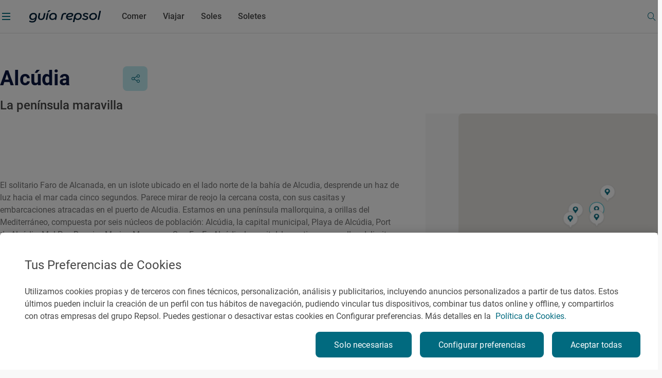

--- FILE ---
content_type: text/html;charset=utf-8
request_url: https://www.guiarepsol.com/es/fichas/localidad/alcudia-301/
body_size: 38564
content:

<!DOCTYPE HTML>
<html lang="es-ES">
    <head>
    
        
        
        
        
        
        <title>Alcúdia (Balears/Islas Baleares) - Planes e información turística | Guía Repsol</title>
    
    <meta charset="UTF-8"/>

    
    

    
    <meta http-equiv="Content-Language" content="es"/>
    <meta name="contentType"/>
    
    <meta name="tags"/>
    <meta name="date" content="2024-07-22"/>

    
    <meta name="twitter:card" content="summary"/>
    <meta name="twitter:title" content="Alcúdia (Balears/Islas Baleares) - Planes e información turística | Guía Repsol"/>
    <meta name="twitter:description" content="El solitario Faro de Alcanada, en un islote ubicado en el lado norte de la bahía de Alcudia, desprende un haz de luz hacia el mar cada cinco segundos. Pare..."/>
    <meta name="twitter:site" content="@Repsol"/>
    <meta property="fb:app_id" content="171998672850722"/>
    <meta property="og:title" content="Alcúdia (Balears/Islas Baleares) - Planes e información turística | Guía Repsol"/>
    <meta property="og:url" content="https://www.guiarepsol.com/es/fichas/localidad/alcudia-301/"/>
    <meta property="og:description" content="El solitario Faro de Alcanada, en un islote ubicado en el lado norte de la bahía de Alcudia, desprende un haz de luz hacia el mar cada cinco segundos. Pare..."/>
    <meta property="og:type" content="Website"/>
    <meta property="og:site_name" content="REPSOL"/>
    

    <meta name="description" content="El solitario Faro de Alcanada, en un islote ubicado en el lado norte de la bahía de Alcudia, desprende un haz de luz hacia el mar cada cinco segundos. Pare..."/>
    <meta name="portal" content="guia_repsol"/>
    <meta name="referrer" content="always"/>
    
        <meta name="robots" content="index, follow, max-image-preview:large"/>
    
    
    <meta name="template" content="page-ficha"/>
    <meta name="viewport" content="width=device-width, initial-scale=1"/>
    <script defer="defer" type="text/javascript" src="https://rum.hlx.page/.rum/@adobe/helix-rum-js@%5E2/dist/rum-standalone.js" data-routing="env=prod,tier=publish,ams=Repsol S.A."></script>
<link rel="canonical" href="https://www.guiarepsol.com/es/fichas/localidad/alcudia-301/"/>
    

    <link rel="icon" type="image/png" href="/content/dam/repsol-guia/guia-images/iconos/favicon.ico"/>

    
<link rel="stylesheet" href="/etc.clientlibs/repsol-guia/clientlibs/clientlib-base.min.a59021ef332e78eeb58f73a2766fa4a5.css" type="text/css">




    
<script src="/etc.clientlibs/clientlibs/granite/jquery.min.1fc733054ddb2e2fcd4a0f763671047b.js"></script>
<script src="/etc.clientlibs/clientlibs/granite/utils.min.15b6fc27cccbddb5fb7b88a7c6a2c7e4.js"></script>
<script src="/etc.clientlibs/clientlibs/granite/jquery/granite.min.ed0d934d509c9dab702088c125c92b4f.js"></script>





    
    
    

    

    
    
<script src="/etc.clientlibs/repsol-guia/clientlibs/clientlib-dependencies.min.d41d8cd98f00b204e9800998ecf8427e.js"></script>



    
    
<link rel="stylesheet" href="/etc.clientlibs/repsol-guia/clientlibs/clientlib-dependencies.min.d41d8cd98f00b204e9800998ecf8427e.css" type="text/css">
<link rel="stylesheet" href="/etc.clientlibs/repsol-guia/clientlibs/clientlib-site.min.babbd30c15b302457eb5562063bece27.css" type="text/css">



    

    

    
    
    
        <meta name="google-site-verification" content="TzbzrnneFvV545Ayw14cgdp6nBFZd-Tg3nLSra7eiMw"/>
    

    
        
    
<script src="/etc.clientlibs/repsol-catalog/clientlibs/clientlib-components/clientlib-internalnetwork.min.e713f8695ac4900bf98062041adb19d0.js"></script>



        
    
<script src="/etc.clientlibs/repsol-guia/clientlibs/clientlib-analytics.min.bbe9d67643ae47d1d3a1560cca3420f6.js"></script>



    

    <script>
        var datePagePublic = "22-07-2024 11:54";
        var datePageCreate = "18-01-2022 08:11";
        dataLayer = (typeof dataLayer !== 'undefined') ? dataLayer : [];
        Repsol.AnalyticsRomProd.pageLoadRom();
    </script>
    
        
    <!-- Google Tag Manager -->
<script data-cookieconsent="ignore">(function (w, d, s, l, i) { w[l] = w[l] || []; w[l].push({ 'gtm.start': new Date().getTime(), event: 'gtm.js' });
var f = d.getElementsByTagName(s)[0], j = d.createElement(s), dl = l != 'dataLayer' ? '&l=' + l : ''; j.setAttributeNode(d.createAttribute('data-ot-ignore'));
j.async = true;j.src = 'https://www.googletagmanager.com/gtm.js?id=' + i + dl;
f.parentNode.insertBefore(j, f); })(window, document, 'script', 'dataLayer','GTM-TF75NWP');</script>
<!-- End Google Tag Manager -->

<script src="https://assets.adobedtm.com/0c9c04e10f84/cf633eb48e71/launch-97b89e407354.min.js" async></script>
    
    
    
    

</head>
    <body class="page-ficha page basicpage" id="page-ficha-6e84ce74c9" data-cmp-data-layer-enabled>
        <script>
          window.adobeDataLayer = window.adobeDataLayer || [];
          adobeDataLayer.push({
              page: JSON.parse("{\x22page\u002Dficha\u002D6e84ce74c9\x22:{\x22@type\x22:\x22repsol\u002Dguia\/components\/structure\/page\u002Dficha\x22,\x22repo:modifyDate\x22:\x222024\u002D06\u002D20T16:58:53Z\x22,\x22dc:title\x22:\x22Modelo Ficha Localidad\x22,\x22xdm:template\x22:\x22\/conf\/repsol\u002Dguia\/settings\/wcm\/templates\/page\u002Dficha\x22,\x22xdm:language\x22:\x22es\u002DES\x22,\x22xdm:tags\x22:[],\x22repo:path\x22:\x22\/content\/repsol\u002Dguia\/es\/home\/fichas\/localidad.html\x22}}"),
              event:'cmp:show',
              eventInfo: {
                  path: 'page.page\u002Dficha\u002D6e84ce74c9'
              }
          });
        </script>
        
        
            




            



            


    
<script src="/etc.clientlibs/repsol-guia/clientlibs/clientlib-antiflickering.min.d6039c343473a7f43e590187ed565761.js"></script>





    
    <!-- Google Tag Manager (noscript) -->
<noscript><iframe src="https://www.googletagmanager.com/ns.html?id=GTM-TF75NWP"
height="0" width="0" style="display:none;visibility:hidden"></iframe></noscript>
<!-- End Google Tag Manager (noscript) -->
    


<script>
  var gApiKey = "AIzaSyBGEFrrBojzwwP_m-AJFRJH9QCLEXCBmQI";
  if (typeof google === 'object' && typeof google.maps === 'object') {} else {
      $.getScript('https://maps.googleapis.com/maps/api/js?key=' + gApiKey + '&language=es', function () {});
  }
</script>
<div></div>


    
    
        <div class="rp-guia-container">

    
    
    
    <div id="container-bab7971f7e" class="cmp-container">
        
        <div class="header-xf experiencefragment">
	<div class="no-author">
		<div class="cmp-experiencefragment cmp-experiencefragment--"><div class="xfpage page basicpage">


    
    <div id="container-ff7a7f5900" class="cmp-container">
        


<div class="aem-Grid aem-Grid--12 aem-Grid--default--12 ">
    
    <div class="header aem-GridColumn aem-GridColumn--default--12">




	
    
<link rel="stylesheet" href="/etc.clientlibs/repsol-guia/components/content/header/v1/header/clientlib-header.min.864cf081740c8fe8ffcfb637dc7840c4.css" type="text/css">










<header class="header-guia header-guia-component scroll-top backgroundWhite " data-component-name="Header" data-menu-name="Menu principal">
	<div class="border-header">
		
		<div class="upper-banner">
			

    
    
<link rel="stylesheet" href="/etc.clientlibs/repsol-guia/components/content/upper-banner/clientlib-upper-banner.min.027e13879e8608103e56a3e8a8fbf9f5.css" type="text/css">








<section class="upper-banner-component backgroundBlue" data-component-name="Upper Banner" data-content-name="Guía Repsol App">
    
    <span class="icon-rp icon-rp-Cross" aria-label="Cerrar modal"></span>
    
    <picture class="upper-banner__image">
        <img src="/content/dam/repsol-guia/guia-images/logos/Guia_Repsol_app.svg" alt="Logo Guía Repsol App" title="Guía Repsol App, tu compañera de ruta"/>
    </picture>

    <a class="upper-banner__info" href="https://guiarepsol.onelink.me/sDmk/pww0w2yi" target="_blank" title="Guía Repsol App">
        <div class="upper-banner__info__text">
            <span class="upper-banner__info__title rp-body-14">Guía Repsol App</span>
            <span class="upper-banner__info__pretitle rp-body-12">Tu compañera de ruta</span>
        </div>
        <button class="rp-btn-guia rp-btn-small rp-btn-white rp-link">
            
            Descargar
        </button>
    </a>
</section>



    
    
<script src="/etc.clientlibs/repsol-guia/components/content/upper-banner/clientlib-upper-banner.min.b826c94e6a6ab3ac1319852c31769c24.js"></script>




		</div>

		<div class="container-fluid-12-columns block-header-guia">
			<div class="block-content">

				
				<div class="col-left ">
					<span class="hamburgerIcon" data-el-type="button" data-el-description="open_hamburger" data-title="Abrir menú lateral">
						<span>
							<span class="menu__line menu1"></span>
							<span class="menu__line menu2"></span>
							<span class="menu__line menu3"></span>
						</span>
					</span>
					<div class="block-img">
						
						<div class="img-color">
							
<a class="rp-logo" href="https://www.guiarepsol.com/">
	
    
    <picture>
        <img src="/content/dam/repsol-guia/guia-images/logos/Guia_Repsol.svg" alt="Guía Repsol - Inicio" title="Guía Repsol - Inicio" class=" none"/>
    </picture>

</a>

    

						</div>
					</div>
				</div>

				
				<div class="col-right ">
					<span class="header-search-button menuSearch icon icon-rp-Search"></span>
					<div class="rp-btn-guia-secondary " id="userDataPages"></div>
				</div>

				
				
					<nav class="navigation-block">

    

    
    
    
    
    
    
    
        
    

    
    
        
            
            
            
                
                
                    <a href="/es/comer/" class="navigation__link rp-title-02 " data-name="Comer">Comer</a>
                    
                
            
        
    
        
            
            
            
                
                
                    <a href="/es/viajar/" class="navigation__link rp-title-02 " data-name="Viajar">Viajar</a>
                    
                
            
        
    
        
            
            
            
                
                
                    <a href="/es/comer/soles-repsol/" class="navigation__link rp-title-02 " data-name="Soles">Soles</a>
                    
                
            
        
    
        
            
            
            
                
                
                    <a href="/es/soletes/" class="navigation__link rp-title-02 " data-name="Soletes">Soletes</a>
                    
                
            
        
    
    
    
    
    
</nav>


    <script type='application/ld+json'> {"@context":"https://schema.org", "@type":"BreadcrumbList", "itemListElement": [{"@type": "ListItem", "position": 1, "name": "Home", "item": "https://www.guiarepsol.com"},{"@type": "ListItem", "position": 2, "name": "Alcúdia", "item": "https://www.guiarepsol.com/es/fichas/localidad/alcudia-301/"}]}</script>



    

				

				
				

				<div class="section-search header-search">
					



    
    
<link rel="stylesheet" href="/etc.clientlibs/repsol-guia/components/content/search/general-search/v1/general-search/clientlib-general-search.min.2863e00f6a1134b67919b0998dc30502.css" type="text/css">








<div class="general-search__overlay "></div>

    <section class="general-search-component general-search " data-endpoint="https://guia-app-api.cloudapp.repsol.com/search" data-component-name="buscador general">    
        
    
    <header class="general-search__header container-fluid-12-columns ">
        
        <div class="general-search__menu">
            <span class="hamburgerIcon">
                <span>
                    <span class="menu__line menu1"></span>
                    <span class="menu__line menu2"></span>
                    <span class="menu__line menu3"></span>
                </span>
            </span>
            <div class="header-layer-logo black">
                
<a class="rp-logo" href="https://www.guiarepsol.com/">
	
    
    <picture>
        <img src="/content/dam/repsol-guia/guia-images/logos/Guia_Repsol.svg" alt="Guía Repsol - Inicio" title="Guía Repsol - Inicio" class=" none"/>
    </picture>

</a>

    

            </div>
        </div>
        <form class="general-search__form">
            <div class="general-search__form__group">
                <label for="general-search"></label>
                <input class="general-search__form__input input-search rp-body-16" type="text" autocomplete="off" name="general-search" placeholder="¿Qué estás buscando?"/>
                <span class="icon-rp icon-rp-Cross icon-rp-Cross--hide"></span>
                <span class="icon-rp icon-rp-Search rp-btn-guia rp-btn-secondary"></span>
            </div>
        </form>
        <button class="general-search__cta--close rp-link">Cerrar</button>
    </header>


    
    <main class="general-search__main">
            
        <div class="general-search__result__group general-search__initial-results">
            
            
            <div class="container-4-columns initial-results__geolocation geolocation"> 
                <span class="icon-rp icon-rp-Geolocation"></span>
                <span class="text-geo rp-body-16">Buscar cerca de mi</span>
                <span class="text-error rp-caption">No se ha encontrado</span>
            </div>

            
            <div class="container-4-columns initial-results__historical">
                <div class="recently-results__header">
                    <span class="recently-results__title rp-body-14">Vistos recientemente</span>
                    <span class="recently-results__delete rp-caption">Borrar todo</span>
                </div>
                
                <ul class="recently-results__list"></ul>
            </div>
            
            <span class="border-line"></span>

            
            <div class="container-fluid-12-columns initial-results-most-visited">
                
                

                    
                    

                    <div class="most-visited__group">
                        <p class="rp-title-02">Establecimientos gastrónomicos más buscados</p>
                        <div class="group__cards">

                            
                            

                            <div class="card" data-type-analytic="restaurante" data-raiting-analytic="R" data-title-analytic="Ibidem" data-address-analytic="Barrio Zoña 1, 39193 Arnuero, Cantabria">

                                <a href="/es/fichas/restaurante/ibidem-327323/" target="_self" class="card__content" title="Ibidem">
                                    
                                    
                                    
                                    
                                    
                                    
                                        
    
    <picture>
        <source media="(min-width: 1024px)" srcset="/content/dam/repsol-guia/guia-cf/restaurante/imagenes/media-filer_public-a2-b5-a2b59657-f87b-4c3b-9f54-fa3e3d33484c-d61097a868aa45288178bcd25473ca4a.jpeg.transform/rp-rendition-lg/image.jpeg"/>
        <img src="/content/dam/repsol-guia/guia-cf/restaurante/imagenes/media-filer_public-a2-b5-a2b59657-f87b-4c3b-9f54-fa3e3d33484c-d61097a868aa45288178bcd25473ca4a.jpeg.transform/rp-rendition-md/image.jpeg" alt="Ibidem" title="Ibidem" class=" " loading="lazy"/>
    </picture>

                                    

                                    
                                    <div class="info-card-content">
                                        <span class="title rp-body-16">Ibidem</span>
                                        <div class="location rp-body-12">
                                            <span>Restaurante</span>
                                            <span> · Arnuero, Cantabria, España</span>
                                        </div>
                                        <div class="info__category">
                                            <span class="icon-rp icon-rp-recomendado"></span>
                                            <span class="rp-body-12">
                                                Recomendado
                                                
                                            </span>
                                        </div>
                                    </div>
                                </a>
                            </div>
                        

                            
                            

                            <div class="card" data-type-analytic="restaurante" data-raiting-analytic="R" data-title-analytic="O Muiño das Lousas" data-address-analytic="Rua dos muiños, S/N, 32500 O Carballiño, Ourense">

                                <a href="/es/fichas/restaurante/o-muino-das-lousas-331455/" target="_self" class="card__content" title="O Muiño das Lousas">
                                    
                                    
                                    
                                    
                                    
                                    
                                        
    
    <picture>
        <source media="(min-width: 1024px)" srcset="/content/dam/repsol-guia/guia-cf/restaurante/imagenes/media-filer_public-20-2b-202bcd2e-825e-4149-be57-87bbe482c145-8655-muino-das-lousas-712dc3a83955493bad2cb8ac8810328b.jpeg.transform/rp-rendition-lg/image.jpeg"/>
        <img src="/content/dam/repsol-guia/guia-cf/restaurante/imagenes/media-filer_public-20-2b-202bcd2e-825e-4149-be57-87bbe482c145-8655-muino-das-lousas-712dc3a83955493bad2cb8ac8810328b.jpeg.transform/rp-rendition-md/image.jpeg" alt="O Muiño das Lousas" title="O Muiño das Lousas" class=" " loading="lazy"/>
    </picture>

                                    

                                    
                                    <div class="info-card-content">
                                        <span class="title rp-body-16">O Muiño das Lousas</span>
                                        <div class="location rp-body-12">
                                            <span>Restaurante</span>
                                            <span> · O Carballiño, Ourense/Orense, España</span>
                                        </div>
                                        <div class="info__category">
                                            <span class="icon-rp icon-rp-recomendado"></span>
                                            <span class="rp-body-12">
                                                Recomendado
                                                
                                            </span>
                                        </div>
                                    </div>
                                </a>
                            </div>
                        

                            
                            

                            <div class="card" data-type-analytic="restaurante" data-raiting-analytic="1" data-title-analytic="Raíces" data-address-analytic="Ronda del Cañillo, 3, 45600, Talavera de la reina (Toledo)">

                                <a href="/es/fichas/restaurante/raices-115944/" target="_self" class="card__content" title="Raíces">
                                    
                                    
                                    
                                    
                                    
                                    
                                        
    
    <picture>
        <source media="(min-width: 1024px)" srcset="/content/dam/repsol-guia/guia-cf/restaurante/imagenes/media-filer_public-fa-5d-fa5d36e9-7ac3-45fa-8d06-46116fa221f9-raices_445s.jpg.transform/rp-rendition-lg/image.jpg"/>
        <img src="/content/dam/repsol-guia/guia-cf/restaurante/imagenes/media-filer_public-fa-5d-fa5d36e9-7ac3-45fa-8d06-46116fa221f9-raices_445s.jpg.transform/rp-rendition-md/image.jpg" alt="Raíces" title="Raíces" class=" " loading="lazy"/>
    </picture>

                                    

                                    
                                    <div class="info-card-content">
                                        <span class="title rp-body-16">Raíces</span>
                                        <div class="location rp-body-12">
                                            <span>Restaurante</span>
                                            <span> · Talavera de la Reina, Toledo, España</span>
                                        </div>
                                        <div class="info__category">
                                            <span class="icon-rp icon-rp-sol-1"></span>
                                            <span class="rp-body-12">
                                                1 Sol
                                                
                                            </span>
                                        </div>
                                    </div>
                                </a>
                            </div>
                        </div>
                    </div>
                

                    
                    

                    <div class="most-visited__group">
                        <p class="rp-title-02">Lugares de interés más visitados</p>
                        <div class="group__cards">

                            
                            

                            <div class="card">

                                <a href="/es/fichas/fiesta/festival-vina-rock-13550/" target="_self" class="card__content" title="Festival Viña Rock">
                                    
                                    
                                    
                                    <div class="card__placeholder">
                                        <span class="icon__placeholder FIESTA"></span>
                                    </div>
                                    
                                    

                                    
                                    <div class="info-card-content">
                                        <span class="title rp-body-16">Festival Viña Rock</span>
                                        <div class="location rp-body-12">
                                            <span>Fiesta</span>
                                            <span> · Villarrobledo, Albacete, España</span>
                                        </div>
                                        
                                    </div>
                                </a>
                            </div>
                        

                            
                            

                            <div class="card">

                                <a href="/es/fichas/fiesta/fiesta-mayor-de-roser-de-mayo-en-cerdanyola-del-valles-182873/" target="_self" class="card__content" title="Fiesta Mayor de Roser de Mayo en Cerdanyola del Vallès">
                                    
                                    
                                    
                                    <div class="card__placeholder">
                                        <span class="icon__placeholder FIESTA"></span>
                                    </div>
                                    
                                    

                                    
                                    <div class="info-card-content">
                                        <span class="title rp-body-16">Fiesta Mayor de Roser de Mayo en Cerdanyola del Vallès</span>
                                        <div class="location rp-body-12">
                                            <span>Fiesta</span>
                                            <span> · Cerdanyola del Vallès, Barcelona, España</span>
                                        </div>
                                        
                                    </div>
                                </a>
                            </div>
                        

                            
                            

                            <div class="card">

                                <a href="/es/fichas/fiesta/romeria-de-la-virgen-de-la-jara-en-ibahernando-183763/" target="_self" class="card__content" title="Romería de la Virgen de La Jara en Ibahernando">
                                    
                                    
                                    
                                    <div class="card__placeholder">
                                        <span class="icon__placeholder FIESTA"></span>
                                    </div>
                                    
                                    

                                    
                                    <div class="info-card-content">
                                        <span class="title rp-body-16">Romería de la Virgen de La Jara en Ibahernando</span>
                                        <div class="location rp-body-12">
                                            <span>Fiesta</span>
                                            <span> · Ibahernando, Cáceres, España</span>
                                        </div>
                                        
                                    </div>
                                </a>
                            </div>
                        </div>
                    </div>
                

                    
                    

                    <div class="most-visited__group">
                        <p class="rp-title-02">Reportajes más vistos</p>
                        <div class="group__cards">

                            
                            

                            <div class="card">

                                <a href="/es/soletes/donde-comer-barato-cerca-del-retiro/" target="_self" class="card__content" title="Soletes para celebrar la Feria del libro a cualquier hora del día">
                                    
                                    
                                    
                                    
                                    
                                    
                                        
    
    <picture>
        <source media="(min-width: 1024px)" srcset="/content/dam/repsol-guia/contenidos-imagenes/soletes/soletes-cerca-del-retiro-(madrid)/ferialibro.jpg.transform/rp-rendition-lg/image.jpg"/>
        <img src="/content/dam/repsol-guia/contenidos-imagenes/soletes/soletes-cerca-del-retiro-(madrid)/ferialibro.jpg.transform/rp-rendition-md/image.jpg" alt="Soletes para celebrar la Feria del libro a cualquier hora del día" title="Soletes para celebrar la Feria del libro a cualquier hora del día" class=" " loading="lazy"/>
    </picture>

                                    

                                    
                                    <div class="info-card-content">
                                        <span class="title rp-body-16">Soletes para celebrar la Feria del libro a cualquier hora del día</span>
                                        <div class="location rp-body-12">
                                            <span>Reportaje de viaje</span>
                                            
                                        </div>
                                        
                                    </div>
                                </a>
                            </div>
                        

                            
                            

                            <div class="card">

                                <a href="/es/viajar/vamos-de-excursion/100-km-escapadas-cerca-cordoba/" target="_self" class="card__content" title="En busca del encanto rural de Córdoba">
                                    
                                    
                                    
                                    
                                    
                                    
                                        
    
    <picture>
        <source media="(min-width: 1024px)" srcset="/content/dam/repsol-guia/contenidos-imagenes/viajar/vamos-de-excursion/100-km-escapadas-cerca-cordoba/gr-cms-media-featured_images-none-cdd347df-8f62-4342-9c57-1c5dbc4fd53a-iznajar-169.jpg.transform/rp-rendition-lg/image.jpg"/>
        <img src="/content/dam/repsol-guia/contenidos-imagenes/viajar/vamos-de-excursion/100-km-escapadas-cerca-cordoba/gr-cms-media-featured_images-none-cdd347df-8f62-4342-9c57-1c5dbc4fd53a-iznajar-169.jpg.transform/rp-rendition-md/image.jpg" alt="En busca del encanto rural de Córdoba" title="En busca del encanto rural de Córdoba" class=" " loading="lazy"/>
    </picture>

                                    

                                    
                                    <div class="info-card-content">
                                        <span class="title rp-body-16">En busca del encanto rural de Córdoba</span>
                                        <div class="location rp-body-12">
                                            <span>Reportaje de viaje</span>
                                            
                                        </div>
                                        
                                    </div>
                                </a>
                            </div>
                        

                            
                            

                            <div class="card">

                                <a href="/es/soletes/restaurantes-en-a5-solete-donde-parar-comer/" target="_self" class="card__content" title="El gusto de la autovía que te lleva a Portugal">
                                    
                                    
                                    
                                    
                                    
                                    
                                        
    
    <picture>
        <source media="(min-width: 1024px)" srcset="/content/dam/repsol-guia/contenidos-imagenes/soletes/restaurantes-en-a5-solete-donde-parar-comer/daviro_ensaladaroast.jpeg.transform/rp-rendition-lg/image.jpeg"/>
        <img src="/content/dam/repsol-guia/contenidos-imagenes/soletes/restaurantes-en-a5-solete-donde-parar-comer/daviro_ensaladaroast.jpeg.transform/rp-rendition-md/image.jpeg" alt="El gusto de la autovía que te lleva a Portugal" title="El gusto de la autovía que te lleva a Portugal" class=" " loading="lazy"/>
    </picture>

                                    

                                    
                                    <div class="info-card-content">
                                        <span class="title rp-body-16">El gusto de la autovía que te lleva a Portugal</span>
                                        <div class="location rp-body-12">
                                            <span>Reportaje de viaje</span>
                                            
                                        </div>
                                        
                                    </div>
                                </a>
                            </div>
                        </div>
                    </div>
                
            </div>
        </div>

         
        <div class="container-4-columns general-search__result__group general-search__predictive-results"> 
            

            
            <div class="predictive-results--empty">
                <span class="not-found__image"></span>
                <p class="rp-body-16 rp-body-semibold not-found__text">Lo sentimos, no hay resultados para tu búsqueda. ¡Prueba otra vez!</p>
            </div> 
        </div>

    </main>

</section>


    
    
<script src="/etc.clientlibs/repsol-guia/components/content/search/general-search/v1/general-search/clientlib-general-search.min.6d251a64ec62e8863253a85ad46a6371.js"></script>




				</div>
				
			</div>
		</div>
	</div>

	
	<div class="header__submenu">
		

<div class="submenu-component" data-fixed="false" data-default="false">
	<span class="component-name" style="font-weight: bold; display: none;">Componente: SUBMENÚ V2</span>
	<span class="component-info" style="color:red; display: none;">Tamaño de submenús: 0</span>

	
</div>

<!-- Clientlibs -->

	
    
<link rel="stylesheet" href="/etc.clientlibs/repsol-guia/components/content/secciones/section-submenu-v2/clientlib-section-submenu-v2.min.15f8f279de2bdfb091fddb495f9aa21d.css" type="text/css">



	
    
<script src="/etc.clientlibs/repsol-guia/components/content/secciones/section-submenu-v2/clientlib-section-submenu-v2.min.3415661772957dbfe772a4aa6dee5ff8.js"></script>





	</div>
</header>


<div class="menu-guia-veil"></div>

<div class="menu-guia menu-guia-component menu-guia--hide" data-component-name="Menú" data-menu-name="Menú lateral" style="opacity:0">
	<div class="logo-close">
		
<a class="rp-logo" href="https://www.guiarepsol.com/">
	
    
    <picture>
        <img src="/content/dam/repsol-guia/guia-images/logos/Guia_Repsol_blanco.svg" alt="Guía Repsol - Inicio" title="Guía Repsol - Inicio" class=" none"/>
    </picture>

</a>

    

		<a href="#" class="btn close" data-el-type="button" data-el-description="Close" data-title="Cerrar menú lateral">
			<span class="span1">
				<span class="s2"></span>
			</span>
			<span class="span2">
				<span class="s3"></span>
			</span>
		</a>
	</div>
	



<script type="text/javascript" lang="javascript" src="https://cdns.eu1.gigya.com/js/gigya.js?apikey=3_9Men0yMx-gfTD_eF2lfQ6Kb3Q4Gt1JC5TZTKIsOZ2snCsLW6F-m3_QMr84f-lX-7"></script>
<div id="gigyaid" data-gigya-apikey="3_9Men0yMx-gfTD_eF2lfQ6Kb3Q4Gt1JC5TZTKIsOZ2snCsLW6F-m3_QMr84f-lX-7"></div>

    
    
<script src="/etc.clientlibs/repsol-guia/components/content/gigyass/v1/gigyass/clientlib-gigyass.min.c2610759ba71f12474dc377e478c0b4f.js"></script>









<nav class="navBox menu-navigation-block" data-component-name="Menú" data-menu-name="Menú lateral">
    <div class="navparent block-1" data-current-path="/content/repsol-guia/es/home/fichas/localidad">
        <div class="list-1">

            

            <a href="/es/comer/" class="item-1" id="navigation-c4744d623c-item-0c22bbc80b" data-name="comer">
                    <span class="rp-subheadline item--active  item-text">
                        Comer
                    </span>
                <span class="icon icon-rp-Arrow_right"></span>
            </a>
<a href="/es/viajar/" class="item-1" id="navigation-c4744d623c-item-9c6bc1443f" data-name="viajar">
                    <span class="rp-subheadline item--active  item-text">
                        Viajar
                    </span>
                <span class="icon icon-rp-Arrow_right"></span>
            </a>
<a href="/es/comer/soles-repsol/" class="item-1" id="navigation-c4744d623c-item-a69cd87601" data-name="soles-repsol">
                    <span class="rp-subheadline item--active  item-text">
                        Soles
                    </span>
                <span class="icon icon-rp-Arrow_right"></span>
            </a>
<a href="/es/soletes/" class="item-1" id="navigation-c4744d623c-item-0954a5f501" data-name="soletes">
                    <span class="rp-subheadline item--active  item-text">
                        Soletes
                    </span>
                <span class="icon icon-rp-Arrow_right"></span>
            </a>


             
            <div class="menu-burger-image--container" data-id="home" data-name="home">
                <img src="/content/dam/repsol-guia/contenidos-imagenes/home/landing/Home.jpg" class="menu-burger-image" loading="lazy"/>
            </div>
             
            
                
                    <div class="menu-burger-image--container" data-id="navigation-c4744d623c-item-0c22bbc80b" data-name="comer">
                        <img src="/content/dam/repsol-guia/contenidos-imagenes/comer/landing/Comer_02.jpg" class="menu-burger-image" loading="lazy"/>
                    </div>
                
            
                
                    <div class="menu-burger-image--container" data-id="navigation-c4744d623c-item-9c6bc1443f" data-name="viajar">
                        <img src="/content/dam/repsol-guia/contenidos-imagenes/viajar/landing/Viajar_02.jpg" class="menu-burger-image" loading="lazy"/>
                    </div>
                
            
                
                    <div class="menu-burger-image--container" data-id="navigation-c4744d623c-item-a69cd87601" data-name="soles-repsol">
                        <img src="/content/dam/repsol-guia/contenidos-imagenes/comer/landing/Comer_03.jpg" class="menu-burger-image" loading="lazy"/>
                    </div>
                
            
                
                    <div class="menu-burger-image--container" data-id="navigation-c4744d623c-item-0954a5f501" data-name="soletes">
                        <img src="/content/dam/repsol-guia/contenidos-imagenes/home/landing/Foto%20Soletes.jpg" class="menu-burger-image" loading="lazy"/>
                    </div>
                
            
        </div>
        
        <div class="list-secondary-links">
            

    
    
<link rel="stylesheet" href="/etc.clientlibs/repsol-guia/components/utils/link-list/v1/link-list/clientlib-link-list.min.c6ba2c3da82eddcb28a2c7d3b0d00d69.css" type="text/css">






<div class="link-list">
    

    <ul class="list-reset-appearance link__list">
        <li class="link__list__item">

            <a class="rp-link" href="/es/sala-de-prensa/" target="_self" title="Sala de Prensa" data-title="Sala de Prensa">

                
                
                    
                    Sala de Prensa
                

                
                
            </a>
        </li>
    
        <li class="link__list__item">

            <a class="rp-link" href="/es/app/" target="_self" title="App Guía Repsol" data-title="App Guía Repsol">

                
                
                    
                    App Guía Repsol
                

                
                
            </a>
        </li>
    
        <li class="link__list__item">

            <a class="rp-link" href="/es/tienda-gourmet/" target="_self" title="Tienda Gourmet" data-title="Tienda Gourmet">

                
                
                    
                    Tienda Gourmet
                

                
                
            </a>
        </li>
    </ul>
</div>


    
    




    
            <div class="list-link-fixed">
                <div class="link-fixed--item link-fixed--search" data-el-description="menu-open_search">
                    <span class="icon-rp icon-rp-Search"></span>
                    <span class="rp-body-16">Buscar</span>
                </div>
                <div class="link-fixed--item link-fixed--newsletter" data-el-description="menu-open_newsletter">
                    <span class="icon-rp icon-rp-Mail"></span>
                    <span class="rp-body-16">Newsletter</span>
                </div>
                <div class="link-fixed--item link-fixed--login" data-link="/es/mi-perfil/ajustes-de-cuenta/" data-el-description="menu-open_login">
                    <span class="icon-rp icon-rp-User"></span>
                    <span class="rp-body-16 btn-burger-login"></span>
                </div>
            </div>
    
            <div class="list-rrss">
                

    
    






<div class="link-list">
    

    <ul class="list-reset-appearance link__list">
        <li class="link__list__item">

            <a class="rp-link" href="https://www.facebook.com/guiarepsol" target="_blank" title="Facebook" data-title="Facebook">

                
                

                
                
                    <picture>
                        <img src="/content/dam/repsol-guia/guia-images/iconos/icon-rp-Facebook.svg" alt="Facebook" loading="lazy"/>
                    </picture>
                
            </a>
        </li>
    
        <li class="link__list__item">

            <a class="rp-link" href="https://twitter.com/guiarepsol" target="_blank" title="X" data-title="X">

                
                

                
                
                    <picture>
                        <img src="/content/dam/repsol-guia/guia-images/iconos/icon-rp-X.svg" alt="X" loading="lazy"/>
                    </picture>
                
            </a>
        </li>
    
        <li class="link__list__item">

            <a class="rp-link" href="https://www.instagram.com/guiarepsol" target="_blank" title="Instagram" data-title="Instagram">

                
                

                
                
                    <picture>
                        <img src="/content/dam/repsol-guia/guia-images/iconos/icon-rp-Instagram.svg" alt="Instagram" loading="lazy"/>
                    </picture>
                
            </a>
        </li>
    
        <li class="link__list__item">

            <a class="rp-link" href="https://www.tiktok.com/@guiarepsol" target="_blank" title="TikTok" data-title="TikTok">

                
                

                
                
                    <picture>
                        <img src="/content/dam/repsol-guia/guia-images/iconos/icon-rp-Tik_Tok.svg" alt="TikTok" loading="lazy"/>
                    </picture>
                
            </a>
        </li>
    </ul>
</div>


    
    




            </div>
        </div>
    </div>
    <div class="navparent block-2 inlink">
        <div class="logo-close">
            <a href="#" class="menuBack"><span class="icon icon-rp-Arrow_left rp-body-16"></span>Atrás</a>
        </div>
        <div class="list-2">
            <div class="navigation-c4744d623c-item-0c22bbc80b list-2--container">
                <a href="/es/comer/" class="prelink rp-title-01">Ver todo Comer
                    <span class="icon icon-rp-Arrow_right"></span>
                </a>
                <div>
                    <div id='navigation-c4744d623c-item-21b5a1e613' class="item-2" data-root="/content/repsol-guia/es/home/comer/donde-comen-los-cocineros.html" data-loaded="false">
                        <a href="/es/comer/donde-comen-los-cocineros/" class="rp-body-16">Donde comen los cocineros</a>
                        <span class="icon icon-rp-Arrow_right"></span>
                    </div>
                
                    <div id='navigation-c4744d623c-item-9669b4ec60' class="item-2" data-root="/content/repsol-guia/es/home/comer/nuestros-favoritos.html" data-loaded="false">
                        <a href="/es/comer/nuestros-favoritos/" class="rp-body-16">Nuestros favoritos</a>
                        <span class="icon icon-rp-Arrow_right"></span>
                    </div>
                
                    <div id='navigation-c4744d623c-item-e2ee1a7436' class="item-2" data-root="/content/repsol-guia/es/home/comer/recetas.html" data-loaded="false">
                        <a href="/es/comer/recetas/" class="rp-body-16">Recetas</a>
                        <span class="icon icon-rp-Arrow_right"></span>
                    </div>
                
                    <div id='navigation-c4744d623c-item-97386d37b8' class="item-2" data-root="/content/repsol-guia/es/home/comer/en-el-mercado.html" data-loaded="false">
                        <a href="/es/comer/en-el-mercado/" class="rp-body-16">En el mercado</a>
                        <span class="icon icon-rp-Arrow_right"></span>
                    </div>
                
                    <div id='navigation-c4744d623c-item-5b9a7eeeaa' class="item-2" data-root="/content/repsol-guia/es/home/comer/de-tapeo.html" data-loaded="false">
                        <a href="/es/comer/de-tapeo/" class="rp-body-16">De tapeo</a>
                        <span class="icon icon-rp-Arrow_right"></span>
                    </div>
                
                    <div id='navigation-c4744d623c-item-8d9b31cfe3' class="item-2" data-root="/content/repsol-guia/es/home/comer/vinos-y-bodegas.html" data-loaded="false">
                        <a href="/es/comer/vinos-y-bodegas/" class="rp-body-16">Vinos y Bodegas</a>
                        <span class="icon icon-rp-Arrow_right"></span>
                    </div>
                
                    <div id='navigation-c4744d623c-item-975dd42dc2' class="item-2" data-root="/content/repsol-guia/es/home/comer/soles-repsol.html" data-loaded="false">
                        <a href="/es/comer/soles-repsol/" class="rp-body-16">Soles</a>
                        <span class="icon icon-rp-Arrow_right"></span>
                    </div>
                </div>
            </div>
        
            <div class="navigation-c4744d623c-item-9c6bc1443f list-2--container">
                <a href="/es/viajar/" class="prelink rp-title-01">Ver todo Viajar
                    <span class="icon icon-rp-Arrow_right"></span>
                </a>
                <div>
                    <div id='navigation-c4744d623c-item-4ac9b7ebea' class="item-2" data-root="/content/repsol-guia/es/home/viajar/vamos-de-excursion.html" data-loaded="false">
                        <a href="/es/viajar/vamos-de-excursion/" class="rp-body-16">Vamos de excursión</a>
                        <span class="icon icon-rp-Arrow_right"></span>
                    </div>
                
                    <div id='navigation-c4744d623c-item-e786a16877' class="item-2" data-root="/content/repsol-guia/es/home/viajar/nos-gusta.html" data-loaded="false">
                        <a href="/es/viajar/nos-gusta/" class="rp-body-16">Nos gusta</a>
                        <span class="icon icon-rp-Arrow_right"></span>
                    </div>
                
                    <div id='navigation-c4744d623c-item-f6c1dec18f' class="item-2" data-root="/content/repsol-guia/es/home/viajar/con-ninos.html" data-loaded="false">
                        <a href="/es/viajar/con-ninos/" class="rp-body-16">Con niños</a>
                        <span class="icon icon-rp-Arrow_right"></span>
                    </div>
                
                    <div id='navigation-c4744d623c-item-7aabded767' class="item-2" data-root="/content/repsol-guia/es/home/viajar/con-mi-mascota.html" data-loaded="false">
                        <a href="/es/viajar/con-mi-mascota/" class="rp-body-16">Con mi mascota</a>
                        <span class="icon icon-rp-Arrow_right"></span>
                    </div>
                
                    <div id='navigation-c4744d623c-item-a84f3e93f0' class="item-2" data-root="/content/repsol-guia/es/home/viajar/en-ruta-con.html" data-loaded="false">
                        <a href="/es/viajar/en-ruta-con/" class="rp-body-16">En ruta con...</a>
                        <span class="icon icon-rp-Arrow_right"></span>
                    </div>
                
                    <div id='navigation-c4744d623c-item-527ace2f21' class="item-2" data-root="/content/repsol-guia/es/home/viajar/en-la-carretera.html" data-loaded="false">
                        <a href="/es/viajar/en-la-carretera/" class="rp-body-16">En la carretera</a>
                        <span class="icon icon-rp-Arrow_right"></span>
                    </div>
                
                    <div id='navigation-c4744d623c-item-d44411e46f' class="item-2" data-root="/content/repsol-guia/es/home/viajar/ciudades-en-48-horas.html" data-loaded="false">
                        <a href="/es/viajar/ciudades-en-48-horas/" class="rp-body-16">Ciudades en 48 horas</a>
                        <span class="icon icon-rp-Arrow_right"></span>
                    </div>
                </div>
            </div>
        
            <div class="navigation-c4744d623c-item-a69cd87601 list-2--container">
                <a href="/es/comer/soles-repsol/" class="prelink rp-title-01">Ver todo Soles
                    <span class="icon icon-rp-Arrow_right"></span>
                </a>
                <div>
                    <div id='navigation-c4744d623c-item-a727fb021e' class="item-2" data-root="/content/repsol-guia/es/home/soles-repsol/cocineros-con-soles.html" data-loaded="false">
                        <a href="/es/soles-repsol/cocineros-con-soles/" class="rp-body-16">Cocineros con soles</a>
                        <span class="icon icon-rp-Arrow_right"></span>
                    </div>
                
                    <div id='navigation-c4744d623c-item-e9029b6d49' class="item-2" data-root="/content/repsol-guia/es/home/comer/soles-repsol/ediciones-de-soles-guia-repsol.html" data-loaded="false">
                        <a href="/es/comer/soles-repsol/ediciones-de-soles-guia-repsol/" class="rp-body-16">Soles Guía Repsol</a>
                        <span class="icon icon-rp-Arrow_right"></span>
                    </div>
                
                    <div id='navigation-c4744d623c-item-054a5b1154' class="item-2" data-root="/content/repsol-guia/es/home/soles-repsol/soles-2024.html" data-loaded="false">
                        <a href="/es/soles-repsol/soles-2024/" class="rp-body-16">Restaurantes con Soles Repsol 2024</a>
                        <span class="icon icon-rp-Arrow_right"></span>
                    </div>
                
                    <div id='navigation-c4744d623c-item-b088f6abfb' class="item-2" data-root="/content/repsol-guia/es/home/soles-repsol/soles-2025.html" data-loaded="false">
                        <a href="/es/soles-repsol/soles-2025/" class="rp-body-16">Soles 2025</a>
                        <span class="icon icon-rp-Arrow_right"></span>
                    </div>
                </div>
            </div>
        
            <div class="navigation-c4744d623c-item-0954a5f501 list-2--container">
                <a href="/es/soletes/" class="prelink rp-title-01">Ver todo Soletes
                    <span class="icon icon-rp-Arrow_right"></span>
                </a>
                <div>
                    <div id='navigation-c4744d623c-item-9dad969031' class="item-2" data-root="/content/repsol-guia/es/home/soletes/chiringuitos.html" data-loaded="false">
                        <a href="/es/soletes/chiringuitos/" class="rp-body-16">Chiringuitos</a>
                        <span class="icon icon-rp-Arrow_right"></span>
                    </div>
                
                    <div id='navigation-c4744d623c-item-edd01d415e' class="item-2" data-root="/content/repsol-guia/es/home/soletes/cafeterias.html" data-loaded="false">
                        <a href="/es/soletes/cafeterias/" class="rp-body-16">Cafeterías</a>
                        <span class="icon icon-rp-Arrow_right"></span>
                    </div>
                
                    <div id='navigation-c4744d623c-item-ade17f283a' class="item-2" data-root="/content/repsol-guia/es/home/soletes/bares.html" data-loaded="false">
                        <a href="/es/soletes/bares/" class="rp-body-16">Bares</a>
                        <span class="icon icon-rp-Arrow_right"></span>
                    </div>
                
                    <div id='navigation-c4744d623c-item-5c1f373fc9' class="item-2" data-root="/content/repsol-guia/es/home/soletes/vinotecas-y-bodegas.html" data-loaded="false">
                        <a href="/es/soletes/vinotecas-y-bodegas/" class="rp-body-16">Vinotecas y Bodegas</a>
                        <span class="icon icon-rp-Arrow_right"></span>
                    </div>
                
                    <div id='navigation-c4744d623c-item-2c24c007ca' class="item-2" data-root="/content/repsol-guia/es/home/soletes/fast-food.html" data-loaded="false">
                        <a href="/es/soletes/fast-food/" class="rp-body-16">Fast food</a>
                        <span class="icon icon-rp-Arrow_right"></span>
                    </div>
                
                    <div id='navigation-c4744d623c-item-330524149b' class="item-2" data-root="/content/repsol-guia/es/home/soletes/restaurantes.html" data-loaded="false">
                        <a href="/es/soletes/restaurantes/" class="rp-body-16">Restaurantes</a>
                        <span class="icon icon-rp-Arrow_right"></span>
                    </div>
                
                    <div id='navigation-c4744d623c-item-32db3410f8' class="item-2" data-root="/content/repsol-guia/es/home/soletes/heladerias.html" data-loaded="false">
                        <a href="/es/soletes/heladerias/" class="rp-body-16">Heladerías</a>
                        <span class="icon icon-rp-Arrow_right"></span>
                    </div>
                
                    <div id='navigation-c4744d623c-item-9bbfe13cb2' class="item-2" data-root="/content/repsol-guia/es/home/soletes/listado-completo.html" data-loaded="false">
                        <a href="/es/soletes/listado-completo/" class="rp-body-16">Listado completo</a>
                        <span class="icon icon-rp-Arrow_right"></span>
                    </div>
                
                    <div id='navigation-c4744d623c-item-2ddaf44460' class="item-2" data-root="/content/repsol-guia/es/home/soletes/terrazas.html" data-loaded="false">
                        <a href="/es/soletes/terrazas/" class="rp-body-16">Terrazas</a>
                        <span class="icon icon-rp-Arrow_right"></span>
                    </div>
                
                    <div id='navigation-c4744d623c-item-1dc155aa8b' class="item-2" data-root="/content/repsol-guia/es/home/soletes/llegan-los-soletes-a-portugal.html" data-loaded="false">
                        <a href="/es/soletes/llegan-los-soletes-a-portugal/" class="rp-body-16">Llegan los Soletes a Portugal</a>
                        <span class="icon icon-rp-Arrow_right"></span>
                    </div>
                
                    <div id='navigation-c4744d623c-item-645d7693ee' class="item-2" data-root="/content/repsol-guia/es/home/soletes/donde-comprar-dulces-conventuales.html" data-loaded="false">
                        <a href="/es/soletes/donde-comprar-dulces-conventuales/" class="rp-body-16">Dulces conventuales con Solete</a>
                        <span class="icon icon-rp-Arrow_right"></span>
                    </div>
                
                    <div id='navigation-c4744d623c-item-ae8ed290bb' class="item-2" data-root="/content/repsol-guia/es/home/soletes/soletes-navidad-guia-repsol.html" data-loaded="false">
                        <a href="/es/soletes/soletes-navidad-guia-repsol/" class="rp-body-16">Soletes Navidad Guía Repsol</a>
                        <span class="icon icon-rp-Arrow_right"></span>
                    </div>
                
                    <div id='navigation-c4744d623c-item-7afb1c8d9e' class="item-2" data-root="/content/repsol-guia/es/home/soletes/entrega-soletes-navidad-granada-2025.html" data-loaded="false">
                        <a href="/es/soletes/entrega-soletes-navidad-granada-2025/" class="rp-body-16"> Entrega Soletes Navidad Granada 2025</a>
                        <span class="icon icon-rp-Arrow_right"></span>
                    </div>
                
                    <div id='navigation-c4744d623c-item-1b36907cef' class="item-2" data-root="/content/repsol-guia/es/home/soletes/donde-celebrar-la-navidad-en-granada.html" data-loaded="false">
                        <a href="/es/soletes/donde-celebrar-la-navidad-en-granada/" class="rp-body-16">Donde celebrar la Navidad en Granada</a>
                        <span class="icon icon-rp-Arrow_right"></span>
                    </div>
                
                    <div id='navigation-c4744d623c-item-8e8ad408f2' class="item-2" data-root="/content/repsol-guia/es/home/soletes/donde-comprar-panettone.html" data-loaded="false">
                        <a href="/es/soletes/donde-comprar-panettone/" class="rp-body-16">Donde comprar panettone</a>
                        <span class="icon icon-rp-Arrow_right"></span>
                    </div>
                
                    <div id='navigation-c4744d623c-item-3c7e16d9fd' class="item-2" data-root="/content/repsol-guia/es/home/soletes/dulces-navidenos-por-zona.html" data-loaded="false">
                        <a href="/es/soletes/dulces-navidenos-por-zona/" class="rp-body-16">Dulces navideños por zona</a>
                        <span class="icon icon-rp-Arrow_right"></span>
                    </div>
                
                    <div id='navigation-c4744d623c-item-d07106f525' class="item-2" data-root="/content/repsol-guia/es/home/soletes/donde-comprar-churros.html" data-loaded="false">
                        <a href="/es/soletes/donde-comprar-churros/" class="rp-body-16">Donde comprar churros</a>
                        <span class="icon icon-rp-Arrow_right"></span>
                    </div>
                
                    <div id='navigation-c4744d623c-item-19ddb24d70' class="item-2" data-root="/content/repsol-guia/es/home/soletes/donde-tomar-cocteles-sin-alcohol.html" data-loaded="false">
                        <a href="/es/soletes/donde-tomar-cocteles-sin-alcohol/" class="rp-body-16">Donde tomar cócteles sin alcohol</a>
                        <span class="icon icon-rp-Arrow_right"></span>
                    </div>
                </div>
            </div>
        </div>
    </div>
</nav>

<script>
    $(".list-2[data-loaded='false']").mouseenter(loadSection(this));

    function loadSection(sectionPath){
        console.log(sectionPath);
    }
</script>
</div> 


	
    
<script src="/etc.clientlibs/repsol-guia/components/content/header/v1/header/clientlib-header.min.8ccc1a8117ea028d17ae19c205aa5d68.js"></script>



	
    



	
    



	
    









    
    
<link rel="stylesheet" href="/etc.clientlibs/repsol-guia/components/content/private-area/login/clientlib-login.min.924f2a89a22392effc8bcbc986a69a32.css" type="text/css">





<div class="login-component" data-component-name="Login y registro" data-content-name="Bienvenido a Guia Repsol" data-component-description="Modal de bienvenida, login y registro" data-account="login">

    <div id="modalWelcome" class="modal modal__welcome">
        <div class="modal__login__header aem-GridColumn--default--12">  
    <div class="header-container container-fluid-12-columns"> 
        <div class="header-layer-logo black">
            
<a class="rp-logo" href="https://www.guiarepsol.com/">
	
    
    <picture>
        <img src="/content/dam/repsol-guia/guia-images/logos/Guia_Repsol.svg" alt="Guía Repsol - Inicio" title="Guía Repsol - Inicio" class=" none"/>
    </picture>

</a>

    

        </div>

        <span class="icon-rp icon-rp-Cross modal-close-btn"></span>
    </div>
</div>
        <div class="modal-content-welcome">
            <div class="modal-content-header">
                <div class="modal-texts">
                    <p class="modal-title welcome-title rp-guia-title-01">Accede a Guía Repsol</p>
                    <p class="modal-text rp-body-14">¿Ya tienes una cuenta en otra <a class="rp-link" id="info-modal-rp">web o app de Repsol?</a></p>
                </div>
                <div class="modal-rp-icons">
                    <img src="/content/dam/repsol-guia/guia-images/logos/icon-repsol.svg" alt="icono-repsol" loading="lazy"/>
                    <img src="/content/dam/repsol-guia/guia-images/logos/icon-repsol-guia.svg" alt="icono-repsol-guia" loading="lazy"/>
                    <img src="/content/dam/repsol-guia/guia-images/logos/icon-waylet.svg" alt="icono-waylet" loading="lazy"/>
                    <img src="/content/dam/repsol-guia/guia-images/logos/icon-repsol-vivit.svg" alt="icono-repsol-vivit" loading="lazy"/>
                    <img src="/content/dam/repsol-guia/guia-images/logos/icon-repsol-solred.svg" alt="icono-repsol-solred" loading="lazy"/>
                    <img src="/content/dam/repsol-guia/guia-images/logos/icon-box-repsol.svg" alt="icono-box-repsol" loading="lazy"/>
                </div>
            </div>
            <button id="modal-gigya-login-rp" class="rp-btn-guia rp-link btn-access" data-el-description="open popup login">Acceder con cuenta Repsol</button>
            <div class="divider rp-body-14">o</div>
            <div class="modal-tabs">
                <button id="modal-gigya-register" class="rp-btn-guia rp-btn-turquoise" data-screen="gigya-register-screen-join" data-el-description="open popup register">Crear cuenta </button>
                <button id="modal-gigya-login" class="rp-btn-guia rp-btn-secondary" data-screen="gigya-login-screen-join" data-el-description="open popup login">Iniciar sesión </button>
            </div>
        </div>
    </div>

    <div id="modalLogin" class="modal modal__login">
        <div class="modal__login__header aem-GridColumn--default--12">  
    <div class="header-container container-fluid-12-columns"> 
        <div class="header-layer-logo black">
            
<a class="rp-logo" href="https://www.guiarepsol.com/">
	
    
    <picture>
        <img src="/content/dam/repsol-guia/guia-images/logos/Guia_Repsol.svg" alt="Guía Repsol - Inicio" title="Guía Repsol - Inicio" class=" none"/>
    </picture>

</a>

    

        </div>

        <span class="icon-rp icon-rp-Cross modal-close-btn"></span>
    </div>
</div>
        <div class="modal-content">
            <div id="modal-form" class="gigya-style-modern gigya-windows gigya-chrome"></div>
        </div>
    </div>
</div>



 

	
    
<link rel="stylesheet" href="/etc.clientlibs/repsol-guia/components/content/modales/register-welcome/clientlib-register-welcome.min.198fdb247f19c3fc30ebd9777e43b30d.css" type="text/css">






<div class="modal__register-welcome-component" data-component-name="Register welcome" data-component-description="modal registro bienvenida" data-content-name="¡Te damos la bienvenida a Guía Repsol!" role="dialog" aria-labelledby="modalTitle" aria-describedby="modalDescription">

    <div class="register-welcome__container">
        <span class="icon-rp icon-rp-Cross" aria-label="Cerrar modal"></span>

        <picture class="register-welcome__picture">
			<img src="/content/dam/repsol-guia/guia-images/imagenes/modal-register-welcome.svg" alt="¡Te damos la bienvenida a Guía Repsol!" loading="lazy"/>
		</picture>

		<div class="register-welcome__content">
			<p class="register-welcome__title rp-guia-title-02" id="modalTitle" data-content-name="rp-link-app-title">¡Te damos la bienvenida a Guía Repsol!</p>
			<p class="register-welcome__text rp-body-16" id="modalDescription">Ahora puedes acceder a tu área privada y recibir inspiración con la newsletter. Además podrás guardar establecimientos, crear rutas y mucho más desde <a class="rp-link" id="appLink" target="_blank">la app.</a></p>
			
			<div class="register-welcome__button">
				<a class="rp-btn-turquoise rp-btn-guia rp-btn-register-welcome" target="_self" href="/es/mi-perfil/ajustes-de-cuenta/" data-cta="true" data-el-description="open popup login|registro">
					<span class="text">Comenzar a disfrutar de Mi guía</span>
				</a>
			</div>
		</div>
    </div>
</div>


	
    
<script src="/etc.clientlibs/repsol-guia/components/content/modales/register-welcome/clientlib-register-welcome.min.4f158dee437d0870819c302fe68391fa.js"></script>







	
    
<link rel="stylesheet" href="/etc.clientlibs/repsol-guia/components/content/private-area/access-private-area/clientlib-access-private-area.min.322ebf2d4cc61fcea0c87a78e4912428.css" type="text/css">






<div class="modal__access-private-area-overlay"></div>
<div class="modal__access-private-area-component modal__access-private-area-component--right" data-component-name="Acceso Área privada" data-component-description="Modal de acceso Área privada" data-account="actions" data-method="site">

    <div class="access-private-area__container">
        <div class="access-private-area__content">
            <div class="access-private-area__header">
                <div class="personal-data-user"></div>
                <span class="icon-rp icon-rp-Cross" aria-label="Cerrar modal"></span>
            </div>
    
            <div class="access-private-area__selectors">
                <a class="access-private-area__selector selector-account" target="_self" href="/es/mi-perfil/ajustes-de-cuenta/" data-cta="true">
                    <p class="selector-text rp-subheadline">Ajustes de la cuenta</p>
                    <span class="icon-rp icon-rp-Arrow_right"></span>
                </a>
                <p class="selector-title rp-title-02">Obtén ayuda</p>
                <a class="access-private-area__selector selector-support" target="_self" href="/es/mi-perfil/ayuda-y-comentarios/" data-cta="true">
                    <p class="selector-text rp-subheadline">Ayuda y comentarios</p>
                    <span class="icon-rp icon-rp-Arrow_right"></span>
                </a>
            </div>
        </div>
			
        <button class="rp-btn-guia rp-btn-secondary rp-btn-small rp-btn-guia--logout" data-funnel-step="1" data-funnel-type="logout" data-funnel-action="ok">
            <span class="icon-rp icon-rp-Exit"></span>
            <span class="text">Cerrar sesión</span>
        </button>
    </div>
</div>


	
    
<script src="/etc.clientlibs/repsol-guia/components/content/private-area/access-private-area/clientlib-access-private-area.min.55c0589429607daaf9fa3acc59b892d1.js"></script>






	
    





<div class="info-modal-rp-component">
    <div class="info-modal-rp__container">
        <div class="info-modal-rp__header">
			<p class="info-modal-rp__title rp-body-guia rp-subheadline rp-body-semibold">¿Cuáles son las webs y apps de Repsol?</p>
			<span class="icon-rp icon-rp-Cross icon-close"></span>
		</div>
		<div class="info-modal-rp__body">
			<p class="info-modal-rp__text rp-body-16">Si tienes una cuenta en cualquiera de ellas, tienes una cuenta única de Repsol. Así, podrás acceder a todas con el mismo correo electrónico y contraseña.</p>
            <div class="info-modal-rp__services">
                <div class="info-modal-rp__body__item">
                    <span class="icon-rp icon-rp-Check"></span>
                    <p class="info-modal-rp__text rp-body-16">Waylet, App de pagos</p>
                </div>
                <div class="info-modal-rp__body__item">
                    <span class="icon-rp icon-rp-Check"></span>
                    <p class="info-modal-rp__text rp-body-16">Repsol Vivit y Ýrea Cliente de Luz y Gas</p>
                </div>
                <div class="info-modal-rp__body__item">
                    <span class="icon-rp icon-rp-Check"></span>
                    <p class="info-modal-rp__text rp-body-16">Pide tu Bombona y Pide tu Gasoleo</p>
                </div>
                <div class="info-modal-rp__body__item">
                    <span class="icon-rp icon-rp-Check"></span>
                    <p class="info-modal-rp__text rp-body-16">Box Repsol</p>
                </div>
                <div class="info-modal-rp__body__item">
                    <span class="icon-rp icon-rp-Check"></span>
                    <p class="info-modal-rp__text rp-body-16">Guía Repsol</p>
                </div>
                <div class="info-modal-rp__body__item">
                    <span class="icon-rp icon-rp-Check"></span>
                    <p class="info-modal-rp__text rp-body-16">Repsol.es y Tienda Online</p>
                </div>
                <div class="info-modal-rp__body__item">
                    <span class="icon-rp icon-rp-Check"></span>
                    <p class="info-modal-rp__text rp-body-16">Ýrea profesional Mi Solred</p>
                </div>
            </div>
		</div>
        <button class="rp-btn-turquoise rp-btn-guia info-modal-rp__button">
            <span class="text">Cerrar</span>
        </button>
    </div>
</div>


    
    






	
    





<div class="login-modal-error-component" data-component-name="Modal error registro" data-content-name="¡uy! nos esta costando darte de alta" data-component-description="error registro">

    <div class="login-modal-error__container">
		<span class="icon-rp icon-rp-Cross icon-close"></span>
		<div class="login-modal-error__body">
            <img class="login-modal-error__img" src="/content/dam/repsol-guia/guia-images/microilustraciones/procesos/No_route.svg" loading="lazy"/>
            <div class="login-modal-error__login">
                <p class="login-modal-error__title rp-body-guia rp-subheadline rp-body-semibold">Uy! Nos está costando darte de alta</p>
                <p class="login-modal-error__text rp-body-16">Si tienes o has tenido una cuenta con Guía Repsol, Waylet o la web de Repsol, trata de iniciar sesión con los mismos datos.</p>
                <button class="rp-btn-turquoise rp-btn-guia login-modal-error__button-main">
                    <span class="text">Iniciar sesión </span>
                </button>
            </div>
            <div class="login-modal-error__divider rp-body-16">o</div>
            <div class="login-modal-error__return">
                <p class="login-modal-error__text rp-body-16">Asegúrate de que los datos proporcionados son correctos.</p>
                <button class="rp-btn-secondary rp-btn-guia login-modal-error__button-secondary">
                    <span class="text">Volver a intentarlo</span>
                </button>
            </div>
		</div>
    </div>
</div>


    
    






	
    







<section class="verification-modal-error-component" data-component-name="Verification link modal error" data-component-description="Modal de error verificación por enlace" data-content-name="Modal de error verificación por enlace" role="dialog" aria-labelledby="modalTitle" aria-describedby="modalDescription">

	<div class="verification-modal-error__container">
        <span class="icon-rp icon-rp-Cross verification-modal-error__close" aria-label="Cerrar modal"></span>

		<div class="verification-modal-error__content">
			<div class="verification-modal-error__texts">
				<p class="verification-modal-error__title rp-subheadline" id="modalTitle">
					Para continuar con tu reserva 
					es necesario que antes valides tu cuenta con el enlace que hemos enviado a tu correo electrónico.</p>
				<p class="verification-modal-error__text rp-body-16" id="modalDescription">
					Una vez hayas validado tu cuenta podrás
					 continuar con el proceso de reserva y gestionar tu reserva desde la app.</p>
			</div>

			<div class="verification-modal-error__button">
				<a class="rp-btn-turquoise rp-btn-guia rp-btn-verification-error" target="_self" data-cta="true" data-el-description="open link verification error">
					<span class="text">Aceptar</span>
				</a>
			</div>
		</div>
    </div>
</section>


	
    






    
    
<script src="/etc.clientlibs/repsol-guia/components/content/private-area/login/clientlib-login.min.d4c334b6f4d9540cddf1b7c0db3003a3.js"></script>





<div class="block-shared">

<div class="block-modal">
	<p class="title-shared rp-subheadline">Compartir</p>
	<span class="icon icon-rp-Cross"></span>
	<ul>
		<li>
			<a href="#" title="Compartir con Facebook" class="icon icon-rp-Facebook"></a>
		</li>
		<li>
			
			<a href="#" title="Compartir por Mail" class="icon icon-rp-Mail"></a>
		</li>
		<li>
			
			<a href="#" title="Compartir con Whatsapp" class="icon icon-rp-whatsapp"></a>
		</li>
		<li>
			<a href="#" title="Compartir con X" class="icon icon-rp-X"></a>
		</li>
		<li>
			<a href="#" title="Copiar enlace" class="copy">
				<span class="icon icon-rp-Copy"></span>Copiar enlace
			</a>
		</li>
	</ul>
</div>


	
    
<link rel="stylesheet" href="/etc.clientlibs/repsol-guia/components/content/modales/shared/clientlib-shared.min.507d3b67a5449ba2db8fc250a51d8fa0.css" type="text/css">





	
    
<script src="/etc.clientlibs/repsol-guia/components/content/modales/shared/clientlib-shared.min.254ce47b0260b8762eee4ebb2118576e.js"></script>



</div>


<div class="feedback-component feedback-component--like" data-endpoint="https://guia-app-api.cloudapp.repsol.com/" data-type="Me gusta"></div>	


<div class="modal__feedback modal__feedback--experience" role="dialog" aria-labelledby="A11y-label" aria-describedby="A11y-description">
    <div class="modal__feedback-component">
        <span class="icon-rp icon-rp-Cross" aria-label="Cerrar modal"></span>
        




    
    
<link rel="stylesheet" href="/etc.clientlibs/repsol-guia/components/content/feedback/clientlib-feedback.min.9fd14a693be920e454ec8b37f865dae8.css" type="text/css">












<section class="feedback-component feedback-component--score" data-component-name="Feedback" data-component-description="Feedback Puntuación" data-content-name="[user_name], ¿cómo fue tu [experience_type] en [establishment_name]?" data-endpoint="https://guia-app-api.cloudapp.repsol.com/" data-type="Puntuación" data-type-multiselection="false" data-process="Experiencia" data-id="cf463951-55bb-4876-a94b-c591ac27e25a" data-frequency="100" data-timeout="0" data-private-area="false">

    <div class="feedback__container container-fluid-12-columns">
        
        
        <div class="feedback__step feedback__step--left" data-step="1">
                            
            
            </img>
            
            <div class="feedback__content">
                <div class="feedback__info">
                    <p class="rp-guia-title-03" data-question="[user_name], ¿cómo fue tu [experience_type] en [establishment_name]?" id="A11y-label">[user_name], ¿cómo fue tu [experience_type] en [establishment_name]?</p>
                    <p class="rp-body-16" data-question="En general… ¿cómo valorarías tu experiencia?" id="A11y-description">En general… ¿cómo valorarías tu experiencia?</p>
                </div>
    
                <div class="feedback__interaction">
                    
                    
    
                    
                    
                        <ul class="score__list list-reset-appearance">
                            <li class="score__list__item ANGRY_NOSE" data-title="1" data-el-type="img" data-el-description="Feedback" data-selection="1" data-selected="false">
                            </li>
                        
                            <li class="score__list__item ANGRY" data-title="2" data-el-type="img" data-el-description="Feedback" data-selection="2" data-selected="false">
                            </li>
                        
                            <li class="score__list__item CONFUSED" data-title="3" data-el-type="img" data-el-description="Feedback" data-selection="3" data-selected="false">
                            </li>
                        
                            <li class="score__list__item SMILING" data-title="4" data-el-type="img" data-el-description="Feedback" data-selection="4" data-selected="false">
                            </li>
                        
                            <li class="score__list__item GRINNING" data-title="5" data-el-type="img" data-el-description="Feedback" data-selection="5" data-selected="false">
                            </li>
                        </ul>

                        <div class="score__caption">
                            <span class="rp-body-12">No me gusta nada</span>
                            <span class="rp-body-12">Me encanta</span>
                        </div>
                    
    
                    
                    
                </div>
            </div>
        </div>


        
        <div class="feedback__step" data-step="2" data-content-name="[user_name], ¡Solo una pregunta más!">
            <p class="rp-guia-title-03" data-question="[user_name], ¡Solo una pregunta más!">[user_name], ¡Solo una pregunta más!</p>
            
            <div class="feedback__textarea__group mixin__input__group">
                <label class="feedback__label rp-body-12" for="feedback">
                    <span class="feedback__label__text" data-question="¿Qué crees que podría mejorar?">¿Qué crees que podría mejorar?</span>
                    <span class="feedback__label__counter"><span class="current">0</span>/100</span>
                </label>
                <textarea class="feedback__textarea" name="feedback" maxlength="100" placeholder="Escribe aquí"></textarea>
                <button class="rp-btn-guia rp-btn-turquoise" data-el-description="Feedback">Enviar respuesta</button>
            </div>
        </div>


        
        <div class="feedback__step feedback__step__thank feedback__step--left" data-timeout="0">
            <img class="feedback__microillustration feedback__microillustration--small" src="/content/dam/repsol-guia/guia-images/microilustraciones/acciones/Celebrar_brindis.svg" loading="lazy"/></img>
            <div class="feedback__info">
                <p class="rp-guia-title-03">¡Gracias por tu ayuda!</p>
                <p class="rp-body-16">La tendremos en cuenta para hacer de Guía Repsol un lugar por el que querrás brindar. ¡Chin, chin!</p>
            </div>
        </div>
    </div>

</section>


    
    
<script src="/etc.clientlibs/repsol-guia/components/content/feedback/clientlib-feedback.min.b0eceab25ebcd44f4f8000b4bf548c05.js"></script>




    </div>
</div>


<script src="https://www.youtube.com/iframe_api"></script>

</div>
<div class="growth aem-GridColumn aem-GridColumn--default--12">
    
    
    
        
    
<link rel="stylesheet" href="/etc.clientlibs/repsol-guia/components/content/growth/clientlib-growth.min.618ef95e668e9fa4a2bf9c50450d8dad.css" type="text/css">



    
    
    <div class="growth-component growth-component--disabled" data-webview="false">
        <div class="container">
            <div class="block-gene block-gene--backgroundBlue">
                <div class="img-promo">
                    <picture>
                        <source media="(min-width: 1440px)" srcset=""/>
                        <source media="(min-width: 1024px)" srcset=""/>
                        <source media="(min-width: 720px)" srcset=""/>
                        <img src="" alt="" title="" class="image-bg" style="max-width: 100%" loading="lazy"/>
                    </picture>
                </div>
                <div class="block-text">

                    <p></p>


                    <div class="title">
                        <span class="rp-title-02">{{title}} </span>
                    </div>
                    <div class="buttons">
                        <button class="false js-noThanks rp-btn-guia reset-appearance-button" data-id="{{promoId}}">
                            No, gracias
                        </button>
                        <a href="#" title="{{title}}" class="rp-btn-guia rp-btn-white">
                            {{buttonText}}
                        </a>
                    </div>
                </div>
            </div>
        </div>
    </div>
    
        
    
<script src="/etc.clientlibs/repsol-guia/components/content/growth/clientlib-growth.min.1655f2e47395abd212df4615371e1c2f.js"></script>



    


</div>
<div class="stripe aem-GridColumn aem-GridColumn--default--12">


    
    
<link rel="stylesheet" href="/etc.clientlibs/repsol-guia/components/content/stripe/clientlib-stripe.min.c4b4df1e48d1b5aa4d4b9c9beff0763f.css" type="text/css">
















	
    
<link rel="stylesheet" href="/etc.clientlibs/repsol-guia/components/content/modales/add-to-calendar/clientlib-add-to-calendar.min.c97c34047af10d5df1e08fef00a451dc.css" type="text/css">





<div class="modal__add-calendar-component" data-component-name="add to calendar">
	<div class="add-calendar__container">
		<span class="icon-rp icon-rp-Cross" data-title="×" data-el-type="close"></span>
		<p class="add-calendar__title rp-subheadline" data-content-name="Añadir evento al calendario">Añadir evento al calendario</p>

		<ul class="add-calendar__list">
			<li class="add-calendar__list__item">
				<a href="#" title="Añadir evento a Google Calendar" class="rp-btn-guia rp-btn-grey" data-component-position="1">
					<span class="icon-rp icon-Google"></span>
					Google Calendar
				</a>
			</li>
			<li class="add-calendar__list__item">
				<a href="#" title="Añadir evento a Microsoft Outlook" class="rp-btn-guia rp-btn-grey" data-component-position="2">
					<span class="icon-rp icon-Outlook"></span>
					Microsoft Outlook
				</a>
			</li>
			<li class="add-calendar__list__item">
				<a href="#" title="Descargar evento" class="rp-btn-guia rp-btn-turquoise" data-component-position="3">
					<span class="icon-rp icon-rp-Download"></span>
					Descargar evento
				</a>
			</li>
		</ul>
	</div>
</div>


    
    
<script src="/etc.clientlibs/repsol-guia/components/content/modales/add-to-calendar/clientlib-add-to-calendar.min.84b8b1491135c0c4c1b41ed6e929a124.js"></script>



     


    
    
<script src="/etc.clientlibs/repsol-guia/components/content/stripe/clientlib-stripe.min.ef927e874699b05169b12942eebf6875.js"></script>



</div>
<div class="interstitial aem-GridColumn aem-GridColumn--default--12">

    
    
<link rel="stylesheet" href="/etc.clientlibs/repsol-guia/components/content/interstitial/clientlib-interstitial.min.2ba69800f3fee168f4bef3c07ade8650.css" type="text/css">










    
    
<script src="/etc.clientlibs/repsol-guia/components/content/interstitial/clientlib-interstitial.min.3baa2223e2f5be5cc38c92811f787383.js"></script>



</div>

    
</div>

    </div>

    

</div>
</div>
	</div>
	
    


</div>
<main class="rp-container">

  
    
  
	


<div class="aem-Grid aem-Grid--12 aem-Grid--default--12 ">
    
    <div class="parsys clase-de-david aem-GridColumn aem-GridColumn--default--12"><div class="hero-ficha section">




    
        
            
    
<link rel="stylesheet" href="/etc.clientlibs/repsol-guia/components/guia/fichas/hero-ficha/clientlibs/clientlib-hero.min.cdab7d82e6563231715ff7de4ed3fec1.css" type="text/css">



        
    
    
    
    

    
    <input type="hidden" class="hero-soles" value="" data-content-name="Alcúdia" data-location="Alcúdia, Balears/Islas Baleares" data-localidad="Alcúdia" data-provincia="Balears/Islas Baleares" data-type="LOCALIDAD" data-coords="3.122692108154297;39.85203878519601"/>

    
    
    
    

    

     
    

    <section class="hero__ficha hero-ficha-component localidad" data-content-name="Alcúdia" data-component-name="Hero ficha">
        
        <div class="hero__ficha__container container-fluid-12-columns">    
            
            

<div class="hero__ficha__assets ">
    <div class="hero__assets"></div>

    <div class="listado-imagenes">
        
            
            <div data-path="/content/dam/repsol-guia/guia-cf/ubicacion/localidad/imagenes/media-filer_public-72-41-72413785-0eca-4b1d-a432-08322d2e6fa7-33755382730_77000ab136_o.jpg" data-alt="Vista aérea del casco urbano de Alcúdia, municipio mallorquín parcialmente amurallado. Fotografía: Wuestenigel vía Visual Hunt."></div>
        

        
     
        

        
     </div>

    <div class="rp-btn-guia rp-btn-small rp-btn-white hero__assets__gallery" data-el-description="open photogallery">
        <span class="icon icon-rp-Image"></span>
        <span class="rp-btn-text">Mostrar todas las fotos</span>
    </div>

    <div class="hero__assets__current rp-body-14">
        <span class="current-item">1</span> / <span class="all-items"></span>
    </div>
</div>

            
            <div class="hero__ficha__content">
                <div class="hero__ficha__info hero__ficha__info--withoutTags">
                    <div class="hero__ficha__main ">
                        <h1 class="title rp-guia-headline-02">Alcúdia</h1>
                        <p class="description rp-subheadline">La península maravilla</p>
                    </div>

                    


<div class="hero__ficha__interaction hero__ficha__interaction--localidad ">

    <a href="" target="_blank" class="rp-btn-guia rp-btn-guia--save rp-btn-secondary text--show" data-el-description="open popup download app">
        <span class="icon-rp icon-rp-Turned_in_not"></span>
        <span class="text">Guardar</span>
    </a>

    <button class="rp-btn-guia rp-btn-guia--share rp-btn-secondary" data-el-description="share">
        <span class="icon-rp icon-rp-Share"></span>
        <span class="text">Compartir</span>
    </button>

    
</div>

                </div>
            </div>
        </div>

        
    </section>


    
    

    
    
        
            
    
<script src="/etc.clientlibs/repsol-guia/components/guia/fichas/hero-ficha/clientlibs/clientlib-hero.min.2ddda3bfe5831609f984cb8ffc2fe007.js"></script>



        
    

    
    
</div>

</div>

    
</div>


</main>
<main class="rp-container">

  
	


<div class="aem-Grid aem-Grid--12 aem-Grid--default--12 ">
    
    <div class="parsys-two-columns aem-GridColumn aem-GridColumn--default--12">




<div class="rp-template-reportage   ">
	<div class="container-fluid-12-columns">
		<div class="row">
			<div class="col-12 col-md-8 col-left template__main">
				<div class="content-col-left">
					<div class="description section">
	
		
    
<link rel="stylesheet" href="/etc.clientlibs/repsol-guia/components/guia/fichas/description/clientlib-description.min.19b5f83e154f99e22a34cf1168df1224.css" type="text/css">
<link rel="stylesheet" href="/etc.clientlibs/repsol-guia/components/content/secciones/description/clientlib-description.min.4e6b2875e09d5ec07795776c96f1cbc0.css" type="text/css">



	
	

	
    <div class="description-component">
        <div class="description-avatar">
            

            <div class="description-block">
                <p class="rp-body-16"><p>El solitario Faro de Alcanada, en un islote ubicado en el lado norte de la bahía de Alcudia, desprende un haz de luz hacia el mar cada cinco segundos. Parece mirar de reojo la cercana costa, con sus casitas y embarcaciones atracadas en el puerto de Alcudia. Estamos en una península mallorquina, a orillas del Mediterráneo, compuesta por seis núcleos de población: Alcúdia, la capital municipal, Playa de Alcúdia, Port de Alcúdia, Mal Pas-Bonaire, Marina Manresa y Son Fe. En Alcúdia, la capital, las antiguas murallas delimitan un reconocido Conjunto Histórico-Artístico en el que se conservan dos de las tres puertas de entrada a la primitiva ciudad. Son La Porta de Xara y la Porta de Mallorca.</p>

<p>En el ámbito arquitectónico, es casi de visita obligada la Ciudad Romana de Pollentia, joya arqueológica balear fundada en el siglo I a.C. Este conjunto conserva importantes estructuras como el teatro, el foro o La Portella. El Museo monográfico de Pollentia exhibe valiosas piezas descubiertas durante las excavaciones.</p>

<p>En el apartado de sol y playa, Alcúdia dispone de casi 30 kilómetros de costa, caracterizada por su gran diversidad paisajística. La Playa de Alcúdia es la más grande de las Islas Baleares, con siete kilómetros de longitud y una impresionante oferta de actividades de ocio tanto en el agua como sobre la arena. Enumerar el resto de playas con encanto daría para mucho: Can Cap de Bou, Alcanada, Coll Baix, Sa Platgeta, S'Illot, San Joan, Es Barcarés, Cala Poncet... Unas son de arena fina, otras de cantos rodados; unas extensas, otras pequeñas... Cualquiera encajará en el plan de viaje. En todas ellas impera un escrupuloso respeto medioambiental certificado por el sello de 'Municipio Ecoturístico' que tiene este enclave turístico. </p></p>
                <div class="block-see-more">
                    <span class="icon icon-rp-Plus"></span>
                </div>
            </div>
        </div>
    </div>

	
	
		
    
<script src="/etc.clientlibs/repsol-guia/components/guia/fichas/description/clientlib-description.min.3ec9e6f61d4ebd9d29a6751c80c92385.js"></script>



	  

</div>
<div class="list-basic section">



    
    
<link rel="stylesheet" href="/etc.clientlibs/repsol-guia/components/guia/fichas/list-basic/clientlib-list-basic.min.75cda7389cad1ed9b677554e42f44bc8.css" type="text/css">










<section class="list-basic-component  " data-component-name="Lista básica" data-content-name="Información de contacto">

    <div>
		<h2 class="basic__title rp-guia-title-02">Información de contacto</h2>

		
        
        <div class="basic__detail__container ">
            
            

            
            <ul class="basic__list list-reset-appearance">
                
        
                <li class="basic__list__item">
                    <div class="basic__list__item__text">
                        <span class="title rp-title-02">Teléfono</span>
                        <span class="rp-body-14">971549022</span>
                    </div>
                    <a href="tel:+34971549022" title="Llamar" class="rp-btn-guia rp-btn-secondary rp-btn-small rp-body-16" target="_blank" data-el-description="call">Llamar</a>
                </li>
                
                <li class="basic__list__item">
                    <div class="basic__list__item__text">
                        <span class="title rp-title-02">Web</span>
                        <span class="rp-body-14">http://www.alcudiamallorca.com</span>
                    </div>
                    <a href="http://www.alcudiamallorca.com" title="Ver web" class="rp-btn-guia rp-btn-secondary rp-btn-small rp-body-16" target="_blank" data-cta="true">Ver web</a>
                </li>
                
                
            </ul>
        </div>
	</div>
</section></div>
<div class="group-card-reduced section"><!-- SDI include (path: /content/repsol-guia/es/home/fichas/localidad/_jcr_content/root/container-reportage/two-column-parsys/par_0/group_card_reduced.alcudia-301.ttl.html, resourceType: repsol-guia/components/content/group-card-reduced/v1/group-card-reduced) -->



    
    
<link rel="stylesheet" href="/etc.clientlibs/repsol-guia/components/content/group-card-v2/clientlib-group-card.min.b5009af2d02646a6c51aa9dfef27e337.css" type="text/css">
<link rel="stylesheet" href="/etc.clientlibs/repsol-guia/components/content/group-card/v1/group-card/clientlib-group-card.min.ed4339e9c548e6fb06ed3cbde8fbd427.css" type="text/css">
<link rel="stylesheet" href="/etc.clientlibs/repsol-guia/components/content/group-card-reduced/v1/group-card-reduced/clientlib-group-card.min.62d5810d1896d6023a9cd65972891ecc.css" type="text/css">














    
    
<script src="/etc.clientlibs/repsol-guia/components/content/group-card-v2/clientlib-group-card.min.d2528e56b0b1cf0e3f7d704688b31a59.js"></script>
<script src="/etc.clientlibs/repsol-guia/components/content/group-card/v1/group-card/clientlib-group-card.min.5c86220ce2d4f06fd6627f42cf509201.js"></script>
<script src="/etc.clientlibs/repsol-guia/components/content/group-card-reduced/v1/group-card-reduced/clientlib-group-card.min.0b3c1015fe338901b1fc6e6b99090fe5.js"></script>



</div>
<div class="group-card-reduced section"><!-- SDI include (path: /content/repsol-guia/es/home/fichas/localidad/_jcr_content/root/container-reportage/two-column-parsys/par_0/group_card_reduced_1631897732.alcudia-301.ttl.html, resourceType: repsol-guia/components/content/group-card-reduced/v1/group-card-reduced) -->



    
    
<link rel="stylesheet" href="/etc.clientlibs/repsol-guia/components/content/group-card-v2/clientlib-group-card.min.b5009af2d02646a6c51aa9dfef27e337.css" type="text/css">
<link rel="stylesheet" href="/etc.clientlibs/repsol-guia/components/content/group-card/v1/group-card/clientlib-group-card.min.ed4339e9c548e6fb06ed3cbde8fbd427.css" type="text/css">
<link rel="stylesheet" href="/etc.clientlibs/repsol-guia/components/content/group-card-reduced/v1/group-card-reduced/clientlib-group-card.min.62d5810d1896d6023a9cd65972891ecc.css" type="text/css">











<section class="card-component card-component--withPadding " data-type-card="card reduced" data-type-localidad="sitios" data-component-name="Group card reduced" data-content-name="Sitios para visitar" data-type="auto">

    <div class="block-gene-card container">
        
        <h2 class="rp-guia-title-02">Sitios para visitar</h2>
        

        <div class="row block-gene-card-select" data-name-parent="group-card-reduced" data-num-card="4">
            
                <div class="col-sm-6">
                    
    
    
    
    
    
    
    
    
    
        <div class="card card-s tourist-card">
            
    

    <a class="card__content" href="/es/fichas/monumento/iglesia-de-sant-jaume-15495/" title=" Iglesia de Sant Jaume" target="_self" data-path="/es/fichas/monumento/iglesia-de-sant-jaume-15495/" data-content="Monumento" data-title-analytic="Iglesia de Sant Jaume">
        
        <div class="block-img-default">
            <span class="icon-card-default MONUMENTO"></span>
        </div>

        <span class="info-card">
            <span class="info-card-tag"> 
                <span class="tag tag--xxl">
                    <span class="icon-type icon-rp-Location"></span> 
                    <span class="rp-caption">Monumento</span>
                </span>
            </span>
            <span class="info-card-content">
                <span class="rp-guia-title-03 title">Iglesia de Sant Jaume</span>                               
                <span class="location rp-caption">Alcúdia, Balears/Islas Baleares</span>
                
                
            </span>
        </span>
        
        <div class="info-card-interaction">
            <span class="icon-rp icon-rp-interaction feedback icon-rp-Heart" data-title="me gusta" data-el-description="like"></span>
            <span class="icon-rp icon-rp-interaction share icon-rp-Share" data-title="compartir" data-el-description="share"></span>
            <span class="icon-rp icon-rp-interaction markers icon-rp-Turned_in_not" data-title="favorito" data-el-description="img"></span>
        </div>
    </a>

        </div>
    


                </div>
            
                <div class="col-sm-6">
                    
    
    
    
    
    
    
    
    
    
        <div class="card card-s tourist-card">
            
    

    <a class="card__content" href="/es/fichas/playa/sant-pere-35031/" title=" Playa de Sant Pere" target="_self" data-path="/es/fichas/playa/sant-pere-35031/" data-content="Playa" data-title-analytic="Playa de Sant Pere">
        
        <div class="block-img-default">
            <span class="icon-card-default PLAYA"></span>
        </div>

        <span class="info-card">
            <span class="info-card-tag"> 
                <span class="tag tag--xxl">
                    <span class="icon-type icon-rp-Location"></span> 
                    <span class="rp-caption">Playa</span>
                </span>
            </span>
            <span class="info-card-content">
                <span class="rp-guia-title-03 title">Playa de Sant Pere</span>                               
                <span class="location rp-caption">Alcúdia, Balears/Islas Baleares</span>
                
                
            </span>
        </span>
        
        <div class="info-card-interaction">
            <span class="icon-rp icon-rp-interaction feedback icon-rp-Heart" data-title="me gusta" data-el-description="like"></span>
            <span class="icon-rp icon-rp-interaction share icon-rp-Share" data-title="compartir" data-el-description="share"></span>
            <span class="icon-rp icon-rp-interaction markers icon-rp-Turned_in_not" data-title="favorito" data-el-description="img"></span>
        </div>
    </a>

        </div>
    


                </div>
            
                <div class="col-sm-6">
                    
    
    
    
    
    
    
    
    
    
        <div class="card card-s tourist-card">
            
    

    <a class="card__content" href="/es/fichas/playa/sant-joan-35030/" title=" Playa de Sant Joan" target="_self" data-path="/es/fichas/playa/sant-joan-35030/" data-content="Playa" data-title-analytic="Playa de Sant Joan">
        
        <div class="block-img-default">
            <span class="icon-card-default PLAYA"></span>
        </div>

        <span class="info-card">
            <span class="info-card-tag"> 
                <span class="tag tag--xxl">
                    <span class="icon-type icon-rp-Location"></span> 
                    <span class="rp-caption">Playa</span>
                </span>
            </span>
            <span class="info-card-content">
                <span class="rp-guia-title-03 title">Playa de Sant Joan</span>                               
                <span class="location rp-caption">Alcúdia, Balears/Islas Baleares</span>
                
                
            </span>
        </span>
        
        <div class="info-card-interaction">
            <span class="icon-rp icon-rp-interaction feedback icon-rp-Heart" data-title="me gusta" data-el-description="like"></span>
            <span class="icon-rp icon-rp-interaction share icon-rp-Share" data-title="compartir" data-el-description="share"></span>
            <span class="icon-rp icon-rp-interaction markers icon-rp-Turned_in_not" data-title="favorito" data-el-description="img"></span>
        </div>
    </a>

        </div>
    


                </div>
            
                <div class="col-sm-6">
                    
    
    
    
    
    
    
    
    
    
        <div class="card card-s tourist-card">
            
    

    <a class="card__content" href="/es/fichas/playa/sa-marina-dalcudia-35032/" title=" Playa de Sa Marina d&#39;Alcudia" target="_self" data-path="/es/fichas/playa/sa-marina-dalcudia-35032/" data-content="Playa" data-title-analytic="Playa de Sa Marina d&#39;Alcudia">
        
        <div class="block-img-default">
            <span class="icon-card-default PLAYA"></span>
        </div>

        <span class="info-card">
            <span class="info-card-tag"> 
                <span class="tag tag--xxl">
                    <span class="icon-type icon-rp-Location"></span> 
                    <span class="rp-caption">Playa</span>
                </span>
            </span>
            <span class="info-card-content">
                <span class="rp-guia-title-03 title">Playa de Sa Marina d&#39;Alcudia</span>                               
                <span class="location rp-caption">Alcúdia, Balears/Islas Baleares</span>
                
                
            </span>
        </span>
        
        <div class="info-card-interaction">
            <span class="icon-rp icon-rp-interaction feedback icon-rp-Heart" data-title="me gusta" data-el-description="like"></span>
            <span class="icon-rp icon-rp-interaction share icon-rp-Share" data-title="compartir" data-el-description="share"></span>
            <span class="icon-rp icon-rp-interaction markers icon-rp-Turned_in_not" data-title="favorito" data-el-description="img"></span>
        </div>
    </a>

        </div>
    


                </div>
            
                
            
                <div class="col-sm-6">
                    
    
    
    
    
    
    
    
    
    
        <div class="card card-s tourist-card">
            
    

    <a class="card__content" href="/es/fichas/monumento/muralla-y-puerta-de-alcudia-15594/" title=" Muralla y puerta de Alcúdia" target="_self" data-path="/es/fichas/monumento/muralla-y-puerta-de-alcudia-15594/" data-content="Monumento" data-title-analytic="Muralla y puerta de Alcúdia">
        
        <div class="block-img-default">
            <span class="icon-card-default MONUMENTO"></span>
        </div>

        <span class="info-card">
            <span class="info-card-tag"> 
                <span class="tag tag--xxl">
                    <span class="icon-type icon-rp-Location"></span> 
                    <span class="rp-caption">Monumento</span>
                </span>
            </span>
            <span class="info-card-content">
                <span class="rp-guia-title-03 title">Muralla y puerta de Alcúdia</span>                               
                <span class="location rp-caption">Alcúdia, Balears/Islas Baleares</span>
                
                
            </span>
        </span>
        
        <div class="info-card-interaction">
            <span class="icon-rp icon-rp-interaction feedback icon-rp-Heart" data-title="me gusta" data-el-description="like"></span>
            <span class="icon-rp icon-rp-interaction share icon-rp-Share" data-title="compartir" data-el-description="share"></span>
            <span class="icon-rp icon-rp-interaction markers icon-rp-Turned_in_not" data-title="favorito" data-el-description="img"></span>
        </div>
    </a>

        </div>
    


                </div>
            
                <div class="col-sm-6">
                    
    
    
    
    
    
    
    
    
    
        <div class="card card-s tourist-card">
            
    

    <a class="card__content" href="/es/fichas/playa/alcanada-34806/" title=" Playa de Alcanada" target="_self" data-path="/es/fichas/playa/alcanada-34806/" data-content="Playa" data-title-analytic="Playa de Alcanada">
        
        <div class="block-img-default">
            <span class="icon-card-default PLAYA"></span>
        </div>

        <span class="info-card">
            <span class="info-card-tag"> 
                <span class="tag tag--xxl">
                    <span class="icon-type icon-rp-Location"></span> 
                    <span class="rp-caption">Playa</span>
                </span>
            </span>
            <span class="info-card-content">
                <span class="rp-guia-title-03 title">Playa de Alcanada</span>                               
                <span class="location rp-caption">Alcúdia, Balears/Islas Baleares</span>
                
                
            </span>
        </span>
        
        <div class="info-card-interaction">
            <span class="icon-rp icon-rp-interaction feedback icon-rp-Heart" data-title="me gusta" data-el-description="like"></span>
            <span class="icon-rp icon-rp-interaction share icon-rp-Share" data-title="compartir" data-el-description="share"></span>
            <span class="icon-rp icon-rp-interaction markers icon-rp-Turned_in_not" data-title="favorito" data-el-description="img"></span>
        </div>
    </a>

        </div>
    


                </div>
            
                <div class="col-sm-6">
                    
    
    
    
    
    
    
    
    
    
        <div class="card card-s tourist-card">
            
    

    <a class="card__content" href="/es/fichas/playa/cap-des-bou-35033/" title=" Playa de Cap des Bou" target="_self" data-path="/es/fichas/playa/cap-des-bou-35033/" data-content="Playa" data-title-analytic="Playa de Cap des Bou">
        
        <div class="block-img-default">
            <span class="icon-card-default PLAYA"></span>
        </div>

        <span class="info-card">
            <span class="info-card-tag"> 
                <span class="tag tag--xxl">
                    <span class="icon-type icon-rp-Location"></span> 
                    <span class="rp-caption">Playa</span>
                </span>
            </span>
            <span class="info-card-content">
                <span class="rp-guia-title-03 title">Playa de Cap des Bou</span>                               
                <span class="location rp-caption">Alcúdia, Balears/Islas Baleares</span>
                
                
            </span>
        </span>
        
        <div class="info-card-interaction">
            <span class="icon-rp icon-rp-interaction feedback icon-rp-Heart" data-title="me gusta" data-el-description="like"></span>
            <span class="icon-rp icon-rp-interaction share icon-rp-Share" data-title="compartir" data-el-description="share"></span>
            <span class="icon-rp icon-rp-interaction markers icon-rp-Turned_in_not" data-title="favorito" data-el-description="img"></span>
        </div>
    </a>

        </div>
    


                </div>
            
                <div class="col-sm-6">
                    
    
    
    
    
    
    
    
    
    
        <div class="card card-s tourist-card">
            
    

    <a class="card__content" href="/es/fichas/parque-tematico/hidropark-15498/" title=" Hidropark" target="_self" data-path="/es/fichas/parque-tematico/hidropark-15498/" data-content="Parque Temático" data-title-analytic="Hidropark">
        
        <div class="block-img-default">
            <span class="icon-card-default PARQUE_TEMATICO"></span>
        </div>

        <span class="info-card">
            <span class="info-card-tag"> 
                <span class="tag tag--xxl">
                    <span class="icon-type icon-rp-Location"></span> 
                    <span class="rp-caption">Parque Temático</span>
                </span>
            </span>
            <span class="info-card-content">
                <span class="rp-guia-title-03 title">Hidropark</span>                               
                <span class="location rp-caption">Alcúdia, Balears/Islas Baleares</span>
                
                
            </span>
        </span>
        
        <div class="info-card-interaction">
            <span class="icon-rp icon-rp-interaction feedback icon-rp-Heart" data-title="me gusta" data-el-description="like"></span>
            <span class="icon-rp icon-rp-interaction share icon-rp-Share" data-title="compartir" data-el-description="share"></span>
            <span class="icon-rp icon-rp-interaction markers icon-rp-Turned_in_not" data-title="favorito" data-el-description="img"></span>
        </div>
    </a>

        </div>
    


                </div>
            
                <div class="col-sm-6">
                    
    
    
    
    
    
    
    
    
    
        <div class="card card-s tourist-card">
            
    

    <a class="card__content" href="/es/fichas/monumento/ciudad-romana-de-pollentia-15496/" title=" Ciudad romana de Pollentia" target="_self" data-path="/es/fichas/monumento/ciudad-romana-de-pollentia-15496/" data-content="Monumento" data-title-analytic="Ciudad romana de Pollentia">
        
        <div class="block-img-default">
            <span class="icon-card-default MONUMENTO"></span>
        </div>

        <span class="info-card">
            <span class="info-card-tag"> 
                <span class="tag tag--xxl">
                    <span class="icon-type icon-rp-Location"></span> 
                    <span class="rp-caption">Monumento</span>
                </span>
            </span>
            <span class="info-card-content">
                <span class="rp-guia-title-03 title">Ciudad romana de Pollentia</span>                               
                <span class="location rp-caption">Alcúdia, Balears/Islas Baleares</span>
                
                
            </span>
        </span>
        
        <div class="info-card-interaction">
            <span class="icon-rp icon-rp-interaction feedback icon-rp-Heart" data-title="me gusta" data-el-description="like"></span>
            <span class="icon-rp icon-rp-interaction share icon-rp-Share" data-title="compartir" data-el-description="share"></span>
            <span class="icon-rp icon-rp-interaction markers icon-rp-Turned_in_not" data-title="favorito" data-el-description="img"></span>
        </div>
    </a>

        </div>
    


                </div>
            
                <div class="col-sm-6">
                    
    
    
    
    
    
    
    
    
    
        <div class="card card-s tourist-card">
            
    

    <a class="card__content" href="/es/fichas/playa/playas-de-alcudia-15596/" title=" Playas de Alcúdia" target="_self" data-path="/es/fichas/playa/playas-de-alcudia-15596/" data-content="Playa" data-title-analytic="Playas de Alcúdia">
        
        <div class="block-img-default">
            <span class="icon-card-default PLAYA"></span>
        </div>

        <span class="info-card">
            <span class="info-card-tag"> 
                <span class="tag tag--xxl">
                    <span class="icon-type icon-rp-Location"></span> 
                    <span class="rp-caption">Playa</span>
                </span>
            </span>
            <span class="info-card-content">
                <span class="rp-guia-title-03 title">Playas de Alcúdia</span>                               
                <span class="location rp-caption">Alcúdia, Balears/Islas Baleares</span>
                
                
            </span>
        </span>
        
        <div class="info-card-interaction">
            <span class="icon-rp icon-rp-interaction feedback icon-rp-Heart" data-title="me gusta" data-el-description="like"></span>
            <span class="icon-rp icon-rp-interaction share icon-rp-Share" data-title="compartir" data-el-description="share"></span>
            <span class="icon-rp icon-rp-interaction markers icon-rp-Turned_in_not" data-title="favorito" data-el-description="img"></span>
        </div>
    </a>

        </div>
    


                </div>
            
                <div class="col-sm-6">
                    
    
    
    
    
    
    
    
    
    
        <div class="card card-s tourist-card">
            
    

    <a class="card__content" href="/es/fichas/playa/alcudia-34805/" title=" Playa de Alcudia" target="_self" data-path="/es/fichas/playa/alcudia-34805/" data-content="Playa" data-title-analytic="Playa de Alcudia">
        
        <div class="block-img-default">
            <span class="icon-card-default PLAYA"></span>
        </div>

        <span class="info-card">
            <span class="info-card-tag"> 
                <span class="tag tag--xxl">
                    <span class="icon-type icon-rp-Location"></span> 
                    <span class="rp-caption">Playa</span>
                </span>
            </span>
            <span class="info-card-content">
                <span class="rp-guia-title-03 title">Playa de Alcudia</span>                               
                <span class="location rp-caption">Alcúdia, Balears/Islas Baleares</span>
                
                
            </span>
        </span>
        
        <div class="info-card-interaction">
            <span class="icon-rp icon-rp-interaction feedback icon-rp-Heart" data-title="me gusta" data-el-description="like"></span>
            <span class="icon-rp icon-rp-interaction share icon-rp-Share" data-title="compartir" data-el-description="share"></span>
            <span class="icon-rp icon-rp-interaction markers icon-rp-Turned_in_not" data-title="favorito" data-el-description="img"></span>
        </div>
    </a>

        </div>
    


                </div>
            
        </div>
        <a class="rp-link" target="_self" href="/es/buscador/" title="Ver todos ">Ver todos 
            <span class="icon-rp-Arrow_right"></span>
        </a>
    </div>
</section>


    
    
<script src="/etc.clientlibs/repsol-guia/components/content/group-card-v2/clientlib-group-card.min.d2528e56b0b1cf0e3f7d704688b31a59.js"></script>
<script src="/etc.clientlibs/repsol-guia/components/content/group-card/v1/group-card/clientlib-group-card.min.5c86220ce2d4f06fd6627f42cf509201.js"></script>
<script src="/etc.clientlibs/repsol-guia/components/content/group-card-reduced/v1/group-card-reduced/clientlib-group-card.min.0b3c1015fe338901b1fc6e6b99090fe5.js"></script>



</div>
<div class="group-card-reduced section"><!-- SDI include (path: /content/repsol-guia/es/home/fichas/localidad/_jcr_content/root/container-reportage/two-column-parsys/par_0/group_card_reduced_991909630.alcudia-301.ttl.html, resourceType: repsol-guia/components/content/group-card-reduced/v1/group-card-reduced) -->



    
    
<link rel="stylesheet" href="/etc.clientlibs/repsol-guia/components/content/group-card-v2/clientlib-group-card.min.b5009af2d02646a6c51aa9dfef27e337.css" type="text/css">
<link rel="stylesheet" href="/etc.clientlibs/repsol-guia/components/content/group-card/v1/group-card/clientlib-group-card.min.ed4339e9c548e6fb06ed3cbde8fbd427.css" type="text/css">
<link rel="stylesheet" href="/etc.clientlibs/repsol-guia/components/content/group-card-reduced/v1/group-card-reduced/clientlib-group-card.min.62d5810d1896d6023a9cd65972891ecc.css" type="text/css">














    
    
<script src="/etc.clientlibs/repsol-guia/components/content/group-card-v2/clientlib-group-card.min.d2528e56b0b1cf0e3f7d704688b31a59.js"></script>
<script src="/etc.clientlibs/repsol-guia/components/content/group-card/v1/group-card/clientlib-group-card.min.5c86220ce2d4f06fd6627f42cf509201.js"></script>
<script src="/etc.clientlibs/repsol-guia/components/content/group-card-reduced/v1/group-card-reduced/clientlib-group-card.min.0b3c1015fe338901b1fc6e6b99090fe5.js"></script>



</div>
<div class="group-card-reduced section"><!-- SDI include (path: /content/repsol-guia/es/home/fichas/localidad/_jcr_content/root/container-reportage/two-column-parsys/par_0/group_card_reduced_1085282261.alcudia-301.ttl.html, resourceType: repsol-guia/components/content/group-card-reduced/v1/group-card-reduced) -->



    
    
<link rel="stylesheet" href="/etc.clientlibs/repsol-guia/components/content/group-card-v2/clientlib-group-card.min.b5009af2d02646a6c51aa9dfef27e337.css" type="text/css">
<link rel="stylesheet" href="/etc.clientlibs/repsol-guia/components/content/group-card/v1/group-card/clientlib-group-card.min.ed4339e9c548e6fb06ed3cbde8fbd427.css" type="text/css">
<link rel="stylesheet" href="/etc.clientlibs/repsol-guia/components/content/group-card-reduced/v1/group-card-reduced/clientlib-group-card.min.62d5810d1896d6023a9cd65972891ecc.css" type="text/css">














    
    
<script src="/etc.clientlibs/repsol-guia/components/content/group-card-v2/clientlib-group-card.min.d2528e56b0b1cf0e3f7d704688b31a59.js"></script>
<script src="/etc.clientlibs/repsol-guia/components/content/group-card/v1/group-card/clientlib-group-card.min.5c86220ce2d4f06fd6627f42cf509201.js"></script>
<script src="/etc.clientlibs/repsol-guia/components/content/group-card-reduced/v1/group-card-reduced/clientlib-group-card.min.0b3c1015fe338901b1fc6e6b99090fe5.js"></script>



</div>
<div class="group-card-reduced section"><!-- SDI include (path: /content/repsol-guia/es/home/fichas/localidad/_jcr_content/root/container-reportage/two-column-parsys/par_0/group_card_reduced_1060495457.alcudia-301.ttl.html, resourceType: repsol-guia/components/content/group-card-reduced/v1/group-card-reduced) -->



    
    
<link rel="stylesheet" href="/etc.clientlibs/repsol-guia/components/content/group-card-v2/clientlib-group-card.min.b5009af2d02646a6c51aa9dfef27e337.css" type="text/css">
<link rel="stylesheet" href="/etc.clientlibs/repsol-guia/components/content/group-card/v1/group-card/clientlib-group-card.min.ed4339e9c548e6fb06ed3cbde8fbd427.css" type="text/css">
<link rel="stylesheet" href="/etc.clientlibs/repsol-guia/components/content/group-card-reduced/v1/group-card-reduced/clientlib-group-card.min.62d5810d1896d6023a9cd65972891ecc.css" type="text/css">











<section class="card-component card-component--withPadding " data-type-card="card reduced" data-type-localidad="restaurantes" data-component-name="Group card reduced" data-content-name="Dónde comer" data-type="auto">

    <div class="block-gene-card container">
        
        <h2 class="rp-guia-title-02">Dónde comer</h2>
        

        <div class="row block-gene-card-select" data-name-parent="group-card-reduced" data-num-card="4">
            
                <div class="col-sm-6">
                    
    
    
    
    
        <div class="card card-s soletes-card"> 
            
  
  

  
  
  
  

  <a href="/es/fichas/restaurante/los-patos-333411/" title=" Los Patos" target="_self" class="card__content" data-path="/es/fichas/restaurante/los-patos-333411/" data-content="Restaurante" data-title-analytic="Los Patos" data-raiting-analytic="S" data-price-analytic="" data-type-analytic="6" data-address-analytic="Alcúdia, Balears/Islas Baleares">
    
    <div class="block-img-default">
      <span class="icon-card-default SOLETE-6"></span>
    </div>

  
    
    
    <span class="info-card">
      
      <span class="info-card-tag">
        <!-- <span class="tag rp-caption">Restaurante</span> -->
        <span class="soles"> 
          <picture class="solete-ama">
            <img src="/content/dam/repsol-guia/guia-images/iconos/icon-rp-solete.png" alt="Icono Solete Amarillo" title="Icono Solete" loading="lazy"/>
          </picture>
          <span class="soles-text rp-caption soles-img-frame">Solete&nbsp;<span class="soles-category">· Restaurantes</span></span>
          <span class="soles-text rp-caption soles-img-no-frame">Solete</span> 
        </span>
      </span>

      
      <span class="info-card-content">
        <span class="rp-guia-title-03 title">Los Patos</span>

        <span class="tag location rp-caption img-frame">Alcúdia, Balears/Islas Baleares</span>
        <span class="tag location rp-caption img-no-frame">Restaurantes · Alcúdia, Balears/Islas Baleares</span>

        
      </span>
    </span>

    <div class="info-card-interaction">
      <span class="icon-rp icon-rp-interaction feedback icon-rp-Heart" data-title="me gusta" data-el-description="like"></span>
      <span class="icon-rp icon-rp-interaction share icon-rp-Share" data-title="compartir" data-el-description="share"></span>
      <span class="icon-rp icon-rp-interaction markers icon-rp-Turned_in_not" data-title="favorito" data-el-description="img"></span>
    </div>
  </a>

        </div>
    
    
    
    
    
    


                </div>
            
                <div class="col-sm-6">
                    
    
    
    
    
        <div class="card card-s soletes-card"> 
            
  
  

  
  
  
  

  <a href="/es/fichas/restaurante/ca-na-marce-334195/" title=" Ca Na Marcè" target="_self" class="card__content" data-path="/es/fichas/restaurante/ca-na-marce-334195/" data-content="Restaurante" data-title-analytic="Ca Na Marcè" data-raiting-analytic="S" data-price-analytic="" data-type-analytic="6" data-address-analytic="Alcúdia, Balears/Islas Baleares">
    
    

  
    
      
    
    <picture>
        <source media="(min-width: 1024px)" srcset="/content/dam/repsol-guia/guia-cf/restaurante/imagenes/media-filer_public-c5-63-c563913b-bfcb-41ad-8bfe-bb0d9804db46-canamarce-fr-interior2.jpg.transform/rp-rendition-lg/image.jpg"/>
        <img src="/content/dam/repsol-guia/guia-cf/restaurante/imagenes/media-filer_public-c5-63-c563913b-bfcb-41ad-8bfe-bb0d9804db46-canamarce-fr-interior2.jpg.transform/rp-rendition-md/image.jpg" alt="Ca Na Marcè" title="Ca Na Marcè" class=" " loading="lazy"/>
    </picture>

    
    
    <span class="info-card">
      
      <span class="info-card-tag">
        <!-- <span class="tag rp-caption">Restaurante</span> -->
        <span class="soles"> 
          <picture class="solete-ama">
            <img src="/content/dam/repsol-guia/guia-images/iconos/icon-rp-solete.png" alt="Icono Solete Amarillo" title="Icono Solete" loading="lazy"/>
          </picture>
          <span class="soles-text rp-caption soles-img-frame">Solete&nbsp;<span class="soles-category">· Restaurantes</span></span>
          <span class="soles-text rp-caption soles-img-no-frame">Solete</span> 
        </span>
      </span>

      
      <span class="info-card-content">
        <span class="rp-guia-title-03 title">Ca Na Marcè</span>

        <span class="tag location rp-caption img-frame">Alcúdia, Balears/Islas Baleares</span>
        <span class="tag location rp-caption img-no-frame">Restaurantes · Alcúdia, Balears/Islas Baleares</span>

        
      </span>
    </span>

    <div class="info-card-interaction">
      <span class="icon-rp icon-rp-interaction feedback icon-rp-Heart" data-title="me gusta" data-el-description="like"></span>
      <span class="icon-rp icon-rp-interaction share icon-rp-Share" data-title="compartir" data-el-description="share"></span>
      <span class="icon-rp icon-rp-interaction markers icon-rp-Turned_in_not" data-title="favorito" data-el-description="img"></span>
    </div>
  </a>

        </div>
    
    
    
    
    
    


                </div>
            
                <div class="col-sm-6">
                    
    
    
        <div class="card card-s restaurante-card">
            
    

    
    
    
    

    <a href="/es/fichas/restaurante/maca-de-castro-13606/" test="/es/fichas/restaurante/maca-de-castro-13606/" title=" Maca de Castro" target="_self" class="card__content with-padding" data-path="/es/fichas/restaurante/maca-de-castro-13606/" data-content="Restaurante" data-title-analytic="Maca de Castro" data-raiting-analytic="3" data-price-analytic="" data-type-analytic="restaurante" data-address-analytic="Alcúdia, Balears/Islas Baleares">
        
    
    <picture>
        <source media="(min-width: 1024px)" srcset="/content/dam/repsol-guia/guia-cf/restaurante/imagenes/media-filer_public-ff-ca-ffcab8a7-a8a9-4b8a-8853-ff1c78e73764-reducida_maca_de_castro.jpg.transform/rp-rendition-lg/image.jpg"/>
        <img src="/content/dam/repsol-guia/guia-cf/restaurante/imagenes/media-filer_public-ff-ca-ffcab8a7-a8a9-4b8a-8853-ff1c78e73764-reducida_maca_de_castro.jpg.transform/rp-rendition-md/image.jpg" alt="Maca de Castro" title="Maca de Castro" class=" " loading="lazy"/>
    </picture>

                
        <span class="info-card">
            
            <span class="info-card-tag">
                <span class="soles">
                    <picture>
                        <img src="/content/dam/repsol-guia/guia-images/iconos/icon-rp-sol-3.png" alt="Icono Sol" title="Icono Sol" loading="lazy"/>
                    </picture>
                     <span class="soles-text rp-caption">3
                        
                        Soles
                    </span>
                </span>
            </span>

            
            <span class="info-card-content">
                <span class="rp-guia-title-03 title">Maca de Castro</span>

                <span class="tag location rp-caption img-frame">Alcúdia, Balears/Islas Baleares</span>
                <span class="tag location rp-caption img-no-frame">Restaurante · Alcúdia, Balears/Islas Baleares</span>
        
                
                <span class="info-card-detail">                        
                                            
                </span>
            </span>
        </span>

        <div class="info-card-interaction">
            <span class="icon-rp icon-rp-interaction feedback icon-rp-Heart" data-title="me gusta" data-el-description="like"></span>
            <span class="icon-rp icon-rp-interaction share icon-rp-Share" data-title="compartir" data-el-description="share"></span>
            <span class="icon-rp icon-rp-interaction markers icon-rp-Turned_in_not" data-title="favorito" data-el-description="img"></span>
        </div>
    </a>

        </div>
    
    
    
    
    
    
    
    


                </div>
            
                <div class="col-sm-6">
                    
    
    
        <div class="card card-s restaurante-card">
            
    

    
    
    
    

    <a href="/es/fichas/restaurante/maca-de-castro-13606/" test="/es/fichas/restaurante/maca-de-castro-13606/" title=" Maca de Castro" target="_self" class="card__content with-padding" data-path="/es/fichas/restaurante/maca-de-castro-13606/" data-content="Restaurante" data-title-analytic="Maca de Castro" data-raiting-analytic="3" data-price-analytic="" data-type-analytic="restaurante" data-address-analytic="Alcúdia, Balears/Islas Baleares">
        
    
    <picture>
        <source media="(min-width: 1024px)" srcset="/content/dam/repsol-guia/guia-cf/restaurante/imagenes/media-filer_public-ff-ca-ffcab8a7-a8a9-4b8a-8853-ff1c78e73764-reducida_maca_de_castro.jpg.transform/rp-rendition-lg/image.jpg"/>
        <img src="/content/dam/repsol-guia/guia-cf/restaurante/imagenes/media-filer_public-ff-ca-ffcab8a7-a8a9-4b8a-8853-ff1c78e73764-reducida_maca_de_castro.jpg.transform/rp-rendition-md/image.jpg" alt="Maca de Castro" title="Maca de Castro" class=" " loading="lazy"/>
    </picture>

                
        <span class="info-card">
            
            <span class="info-card-tag">
                <span class="soles">
                    <picture>
                        <img src="/content/dam/repsol-guia/guia-images/iconos/icon-rp-sol-3.png" alt="Icono Sol" title="Icono Sol" loading="lazy"/>
                    </picture>
                     <span class="soles-text rp-caption">3
                        
                        Soles
                    </span>
                </span>
            </span>

            
            <span class="info-card-content">
                <span class="rp-guia-title-03 title">Maca de Castro</span>

                <span class="tag location rp-caption img-frame">Alcúdia, Balears/Islas Baleares</span>
                <span class="tag location rp-caption img-no-frame">Restaurante · Alcúdia, Balears/Islas Baleares</span>
        
                
                <span class="info-card-detail">                        
                                            
                </span>
            </span>
        </span>

        <div class="info-card-interaction">
            <span class="icon-rp icon-rp-interaction feedback icon-rp-Heart" data-title="me gusta" data-el-description="like"></span>
            <span class="icon-rp icon-rp-interaction share icon-rp-Share" data-title="compartir" data-el-description="share"></span>
            <span class="icon-rp icon-rp-interaction markers icon-rp-Turned_in_not" data-title="favorito" data-el-description="img"></span>
        </div>
    </a>

        </div>
    
    
    
    
    
    
    
    


                </div>
            
                
            
                <div class="col-sm-6">
                    
    
    
    
    
        <div class="card card-s soletes-card"> 
            
  
  

  
  
  
  

  <a href="/es/fichas/restaurante/es-raco-de-ronda-333216/" title=" Es Racó de Ronda" target="_self" class="card__content" data-path="/es/fichas/restaurante/es-raco-de-ronda-333216/" data-content="Restaurante" data-title-analytic="Es Racó de Ronda" data-raiting-analytic="S" data-price-analytic="" data-type-analytic="2" data-address-analytic="Alcúdia, Balears/Islas Baleares">
    
    

  
    
      
    
    <picture>
        <source media="(min-width: 1024px)" srcset="/content/dam/repsol-guia/guia-cf/restaurante/imagenes/media-filer_public-d4-d4-d4d4a703-2502-4a34-a3f4-300873e275b0-reducida_15804-es-raco-de-ronda-e8c7d56114c648b5899f1f95dea4487c.jpeg.transform/rp-rendition-lg/image.jpeg"/>
        <img src="/content/dam/repsol-guia/guia-cf/restaurante/imagenes/media-filer_public-d4-d4-d4d4a703-2502-4a34-a3f4-300873e275b0-reducida_15804-es-raco-de-ronda-e8c7d56114c648b5899f1f95dea4487c.jpeg.transform/rp-rendition-md/image.jpeg" alt="Es Racó de Ronda" title="Es Racó de Ronda" class=" " loading="lazy"/>
    </picture>

    
    
    <span class="info-card">
      
      <span class="info-card-tag">
        <!-- <span class="tag rp-caption">Restaurante</span> -->
        <span class="soles"> 
          <picture class="solete-ama">
            <img src="/content/dam/repsol-guia/guia-images/iconos/icon-rp-solete.png" alt="Icono Solete Amarillo" title="Icono Solete" loading="lazy"/>
          </picture>
          <span class="soles-text rp-caption soles-img-frame">Solete&nbsp;<span class="soles-category">· Bares</span></span>
          <span class="soles-text rp-caption soles-img-no-frame">Solete</span> 
        </span>
      </span>

      
      <span class="info-card-content">
        <span class="rp-guia-title-03 title">Es Racó de Ronda</span>

        <span class="tag location rp-caption img-frame">Alcúdia, Balears/Islas Baleares</span>
        <span class="tag location rp-caption img-no-frame">Bares · Alcúdia, Balears/Islas Baleares</span>

        
      </span>
    </span>

    <div class="info-card-interaction">
      <span class="icon-rp icon-rp-interaction feedback icon-rp-Heart" data-title="me gusta" data-el-description="like"></span>
      <span class="icon-rp icon-rp-interaction share icon-rp-Share" data-title="compartir" data-el-description="share"></span>
      <span class="icon-rp icon-rp-interaction markers icon-rp-Turned_in_not" data-title="favorito" data-el-description="img"></span>
    </div>
  </a>

        </div>
    
    
    
    
    
    


                </div>
            
                <div class="col-sm-6">
                    
    
    
    
    
        <div class="card card-s soletes-card"> 
            
  
  

  
  
  
  

  <a href="/es/fichas/restaurante/los-patos-333411/" title=" Los Patos" target="_self" class="card__content" data-path="/es/fichas/restaurante/los-patos-333411/" data-content="Restaurante" data-title-analytic="Los Patos" data-raiting-analytic="S" data-price-analytic="" data-type-analytic="6" data-address-analytic="Alcúdia, Balears/Islas Baleares">
    
    <div class="block-img-default">
      <span class="icon-card-default SOLETE-6"></span>
    </div>

  
    
    
    <span class="info-card">
      
      <span class="info-card-tag">
        <!-- <span class="tag rp-caption">Restaurante</span> -->
        <span class="soles"> 
          <picture class="solete-ama">
            <img src="/content/dam/repsol-guia/guia-images/iconos/icon-rp-solete.png" alt="Icono Solete Amarillo" title="Icono Solete" loading="lazy"/>
          </picture>
          <span class="soles-text rp-caption soles-img-frame">Solete&nbsp;<span class="soles-category">· Restaurantes</span></span>
          <span class="soles-text rp-caption soles-img-no-frame">Solete</span> 
        </span>
      </span>

      
      <span class="info-card-content">
        <span class="rp-guia-title-03 title">Los Patos</span>

        <span class="tag location rp-caption img-frame">Alcúdia, Balears/Islas Baleares</span>
        <span class="tag location rp-caption img-no-frame">Restaurantes · Alcúdia, Balears/Islas Baleares</span>

        
      </span>
    </span>

    <div class="info-card-interaction">
      <span class="icon-rp icon-rp-interaction feedback icon-rp-Heart" data-title="me gusta" data-el-description="like"></span>
      <span class="icon-rp icon-rp-interaction share icon-rp-Share" data-title="compartir" data-el-description="share"></span>
      <span class="icon-rp icon-rp-interaction markers icon-rp-Turned_in_not" data-title="favorito" data-el-description="img"></span>
    </div>
  </a>

        </div>
    
    
    
    
    
    


                </div>
            
                <div class="col-sm-6">
                    
    
    
    
        <div class="card card-s recomendado-card">
            
  

  
  
  
  
  
  <a class="card__content with-padding" href="/es/fichas/restaurante/el-jardin-9257/" title="El Jardín" target="_self" data-path="/es/fichas/restaurante/el-jardin-9257/" data-content="Restaurante" data-title-analytic="El Jardín" data-raiting-analytic="R" data-price-analytic="" data-type-analytic="restaurante" data-address-analytic="Alcúdia, Balears/Islas Baleares">

    
    
    <picture>
        <source media="(min-width: 1024px)" srcset="/content/dam/repsol-guia/guia-cf/restaurante/imagenes/media-filer_public-e6-20-e620299b-a281-4d0c-8e67-fda3a8bd43fb-14552-jardin-bistro-c48f8319edd34c2890394d53b914fde3.jpeg.transform/rp-rendition-lg/image.jpeg"/>
        <img src="/content/dam/repsol-guia/guia-cf/restaurante/imagenes/media-filer_public-e6-20-e620299b-a281-4d0c-8e67-fda3a8bd43fb-14552-jardin-bistro-c48f8319edd34c2890394d53b914fde3.jpeg.transform/rp-rendition-md/image.jpeg" alt="El Jardín" title="El Jardín" class=" " loading="lazy"/>
    </picture>

    
    <span class="info-card">
      
      <span class="info-card-tag">
        <!-- Consultar a ver si desaparece -->
        <!-- <span class="tag rp-caption">Restaurante</span> -->
        <span class="soles">
          <picture>
            <img src="/content/dam/repsol-guia/guia-images/iconos/icon-rp-recomendado.png" class="icon-recomendado" alt="Icono Recomendado" title="Icono Recomendado"/>
          </picture>
          <span class="soles-text rp-caption">Recomendado</span>
        </span>
      </span>
      
      <span class="info-card-content">
        <span class="rp-guia-title-03 title">El Jardín</span>

        <span class="tag location rp-caption img-frame">Alcúdia, Balears/Islas Baleares</span>
        <span class="tag location rp-caption img-no-frame">Restaurante · Alcúdia, Balears/Islas Baleares</span>

        
        <span class="info-card-detail">
          
        </span>
      </span>
    </span>
    
    <div class="info-card-interaction">
      <span class="icon-rp icon-rp-interaction feedback icon-rp-Heart" data-title="me gusta" data-el-description="like"></span>
      <span class="icon-rp icon-rp-interaction share icon-rp-Share" data-title="compartir" data-el-description="share"></span>
      <span class="icon-rp icon-rp-interaction markers icon-rp-Turned_in_not" data-title="favorito" data-el-description="img"></span>
    </div>
  </a>

        </div>
    
    
    
    
    
    
    


                </div>
            
                <div class="col-sm-6">
                    
    
    
    
        <div class="card card-s recomendado-card">
            
  

  
  
  
  
  
  <a class="card__content with-padding" href="/es/fichas/restaurante/el-jardin-9257/" title="El Jardín" target="_self" data-path="/es/fichas/restaurante/el-jardin-9257/" data-content="Restaurante" data-title-analytic="El Jardín" data-raiting-analytic="R" data-price-analytic="" data-type-analytic="restaurante" data-address-analytic="Alcúdia, Balears/Islas Baleares">

    
    
    <picture>
        <source media="(min-width: 1024px)" srcset="/content/dam/repsol-guia/guia-cf/restaurante/imagenes/media-filer_public-e6-20-e620299b-a281-4d0c-8e67-fda3a8bd43fb-14552-jardin-bistro-c48f8319edd34c2890394d53b914fde3.jpeg.transform/rp-rendition-lg/image.jpeg"/>
        <img src="/content/dam/repsol-guia/guia-cf/restaurante/imagenes/media-filer_public-e6-20-e620299b-a281-4d0c-8e67-fda3a8bd43fb-14552-jardin-bistro-c48f8319edd34c2890394d53b914fde3.jpeg.transform/rp-rendition-md/image.jpeg" alt="El Jardín" title="El Jardín" class=" " loading="lazy"/>
    </picture>

    
    <span class="info-card">
      
      <span class="info-card-tag">
        <!-- Consultar a ver si desaparece -->
        <!-- <span class="tag rp-caption">Restaurante</span> -->
        <span class="soles">
          <picture>
            <img src="/content/dam/repsol-guia/guia-images/iconos/icon-rp-recomendado.png" class="icon-recomendado" alt="Icono Recomendado" title="Icono Recomendado"/>
          </picture>
          <span class="soles-text rp-caption">Recomendado</span>
        </span>
      </span>
      
      <span class="info-card-content">
        <span class="rp-guia-title-03 title">El Jardín</span>

        <span class="tag location rp-caption img-frame">Alcúdia, Balears/Islas Baleares</span>
        <span class="tag location rp-caption img-no-frame">Restaurante · Alcúdia, Balears/Islas Baleares</span>

        
        <span class="info-card-detail">
          
        </span>
      </span>
    </span>
    
    <div class="info-card-interaction">
      <span class="icon-rp icon-rp-interaction feedback icon-rp-Heart" data-title="me gusta" data-el-description="like"></span>
      <span class="icon-rp icon-rp-interaction share icon-rp-Share" data-title="compartir" data-el-description="share"></span>
      <span class="icon-rp icon-rp-interaction markers icon-rp-Turned_in_not" data-title="favorito" data-el-description="img"></span>
    </div>
  </a>

        </div>
    
    
    
    
    
    
    


                </div>
            
                <div class="col-sm-6">
                    
    
    
        <div class="card card-s restaurante-card">
            
    

    
    
    
    

    <a href="/es/fichas/restaurante/andreu-genestra-8922/" test="/es/fichas/restaurante/andreu-genestra-8922/" title=" Andreu Genestra" target="_self" class="card__content with-padding" data-path="/es/fichas/restaurante/andreu-genestra-8922/" data-content="Restaurante" data-title-analytic="Andreu Genestra" data-raiting-analytic="2" data-price-analytic="" data-type-analytic="restaurante" data-address-analytic="Llucmajor, Balears/Islas Baleares">
        
    
    <picture>
        <source media="(min-width: 1024px)" srcset="/content/dam/repsol-guia/guia-cf/restaurante/imagenes/media-filer_public-7c-4d-7c4dc8ff-9605-4560-99a7-eeb9e153969e-reducida_25718-andreu-genestra-4c3d17130a7a4c7291a7580c4b1724e6.jpeg.transform/rp-rendition-lg/image.jpeg"/>
        <img src="/content/dam/repsol-guia/guia-cf/restaurante/imagenes/media-filer_public-7c-4d-7c4dc8ff-9605-4560-99a7-eeb9e153969e-reducida_25718-andreu-genestra-4c3d17130a7a4c7291a7580c4b1724e6.jpeg.transform/rp-rendition-md/image.jpeg" alt="Andreu Genestra" title="Andreu Genestra" class=" " loading="lazy"/>
    </picture>

                
        <span class="info-card">
            
            <span class="info-card-tag">
                <span class="soles">
                    <picture>
                        <img src="/content/dam/repsol-guia/guia-images/iconos/icon-rp-sol-2.png" alt="Icono Sol" title="Icono Sol" loading="lazy"/>
                    </picture>
                     <span class="soles-text rp-caption">2
                        
                        Soles
                    </span>
                </span>
            </span>

            
            <span class="info-card-content">
                <span class="rp-guia-title-03 title">Andreu Genestra</span>

                <span class="tag location rp-caption img-frame">Llucmajor, Balears/Islas Baleares</span>
                <span class="tag location rp-caption img-no-frame">Restaurante · Llucmajor, Balears/Islas Baleares</span>
        
                
                <span class="info-card-detail">                        
                                            
                </span>
            </span>
        </span>

        <div class="info-card-interaction">
            <span class="icon-rp icon-rp-interaction feedback icon-rp-Heart" data-title="me gusta" data-el-description="like"></span>
            <span class="icon-rp icon-rp-interaction share icon-rp-Share" data-title="compartir" data-el-description="share"></span>
            <span class="icon-rp icon-rp-interaction markers icon-rp-Turned_in_not" data-title="favorito" data-el-description="img"></span>
        </div>
    </a>

        </div>
    
    
    
    
    
    
    
    


                </div>
            
                <div class="col-sm-6">
                    
    
    
    
        <div class="card card-s recomendado-card">
            
  

  
  
  
  
  
  <a class="card__content with-padding" href="/es/fichas/restaurante/port-petit-11010/" title="Port Petit" target="_self" data-path="/es/fichas/restaurante/port-petit-11010/" data-content="Restaurante" data-title-analytic="Port Petit" data-raiting-analytic="R" data-price-analytic="" data-type-analytic="restaurante" data-address-analytic="Cala d&#39;Or, Balears/Islas Baleares">

    
    
    <picture>
        <source media="(min-width: 1024px)" srcset="/content/dam/repsol-guia/guia-cf/restaurante/imagenes/media-filer_public-b9-d8-b9d835c1-5e8c-4be2-9723-965d8c6b8016-tmptmps2vpj8be474122f16a7d47089d7c0200b3d87f4f.jpeg.transform/rp-rendition-lg/image.jpeg"/>
        <img src="/content/dam/repsol-guia/guia-cf/restaurante/imagenes/media-filer_public-b9-d8-b9d835c1-5e8c-4be2-9723-965d8c6b8016-tmptmps2vpj8be474122f16a7d47089d7c0200b3d87f4f.jpeg.transform/rp-rendition-md/image.jpeg" alt="Port Petit" title="Port Petit" class=" " loading="lazy"/>
    </picture>

    
    <span class="info-card">
      
      <span class="info-card-tag">
        <!-- Consultar a ver si desaparece -->
        <!-- <span class="tag rp-caption">Restaurante</span> -->
        <span class="soles">
          <picture>
            <img src="/content/dam/repsol-guia/guia-images/iconos/icon-rp-recomendado.png" class="icon-recomendado" alt="Icono Recomendado" title="Icono Recomendado"/>
          </picture>
          <span class="soles-text rp-caption">Recomendado</span>
        </span>
      </span>
      
      <span class="info-card-content">
        <span class="rp-guia-title-03 title">Port Petit</span>

        <span class="tag location rp-caption img-frame">Cala d&#39;Or, Balears/Islas Baleares</span>
        <span class="tag location rp-caption img-no-frame">Restaurante · Cala d&#39;Or, Balears/Islas Baleares</span>

        
        <span class="info-card-detail">
          
        </span>
      </span>
    </span>
    
    <div class="info-card-interaction">
      <span class="icon-rp icon-rp-interaction feedback icon-rp-Heart" data-title="me gusta" data-el-description="like"></span>
      <span class="icon-rp icon-rp-interaction share icon-rp-Share" data-title="compartir" data-el-description="share"></span>
      <span class="icon-rp icon-rp-interaction markers icon-rp-Turned_in_not" data-title="favorito" data-el-description="img"></span>
    </div>
  </a>

        </div>
    
    
    
    
    
    
    


                </div>
            
                <div class="col-sm-6">
                    
    
    
    
        <div class="card card-s recomendado-card">
            
  

  
  
  
  
  
  <a class="card__content with-padding" href="/es/fichas/restaurante/schwaiger-xinos-14504/" title="Schwaiger Xino&#39;s" target="_self" data-path="/es/fichas/restaurante/schwaiger-xinos-14504/" data-content="Restaurante" data-title-analytic="Schwaiger Xino&#39;s" data-raiting-analytic="R" data-price-analytic="" data-type-analytic="restaurante" data-address-analytic="Palma de Mallorca, Balears/Islas Baleares">

    
    
    <picture>
        <source media="(min-width: 1024px)" srcset="/content/dam/repsol-guia/guia-cf/restaurante/imagenes/media-filer_public-58-10-5810a61c-fb61-497b-b48f-1c1910cc0920-reducida_tmptmpdhd1avl6bde66443c83b4c1f92a66dba629d759a.jpeg.transform/rp-rendition-lg/image.jpeg"/>
        <img src="/content/dam/repsol-guia/guia-cf/restaurante/imagenes/media-filer_public-58-10-5810a61c-fb61-497b-b48f-1c1910cc0920-reducida_tmptmpdhd1avl6bde66443c83b4c1f92a66dba629d759a.jpeg.transform/rp-rendition-md/image.jpeg" alt="Schwaiger Xino&#39;s" title="Schwaiger Xino&#39;s" class=" " loading="lazy"/>
    </picture>

    
    <span class="info-card">
      
      <span class="info-card-tag">
        <!-- Consultar a ver si desaparece -->
        <!-- <span class="tag rp-caption">Restaurante</span> -->
        <span class="soles">
          <picture>
            <img src="/content/dam/repsol-guia/guia-images/iconos/icon-rp-recomendado.png" class="icon-recomendado" alt="Icono Recomendado" title="Icono Recomendado"/>
          </picture>
          <span class="soles-text rp-caption">Recomendado</span>
        </span>
      </span>
      
      <span class="info-card-content">
        <span class="rp-guia-title-03 title">Schwaiger Xino&#39;s</span>

        <span class="tag location rp-caption img-frame">Palma de Mallorca, Balears/Islas Baleares</span>
        <span class="tag location rp-caption img-no-frame">Restaurante · Palma de Mallorca, Balears/Islas Baleares</span>

        
        <span class="info-card-detail">
          
        </span>
      </span>
    </span>
    
    <div class="info-card-interaction">
      <span class="icon-rp icon-rp-interaction feedback icon-rp-Heart" data-title="me gusta" data-el-description="like"></span>
      <span class="icon-rp icon-rp-interaction share icon-rp-Share" data-title="compartir" data-el-description="share"></span>
      <span class="icon-rp icon-rp-interaction markers icon-rp-Turned_in_not" data-title="favorito" data-el-description="img"></span>
    </div>
  </a>

        </div>
    
    
    
    
    
    
    


                </div>
            
        </div>
        <a class="rp-link" target="_self" href="/es/buscador/" title="Ver todos ">Ver todos 
            <span class="icon-rp-Arrow_right"></span>
        </a>
    </div>
</section>


    
    
<script src="/etc.clientlibs/repsol-guia/components/content/group-card-v2/clientlib-group-card.min.d2528e56b0b1cf0e3f7d704688b31a59.js"></script>
<script src="/etc.clientlibs/repsol-guia/components/content/group-card/v1/group-card/clientlib-group-card.min.5c86220ce2d4f06fd6627f42cf509201.js"></script>
<script src="/etc.clientlibs/repsol-guia/components/content/group-card-reduced/v1/group-card-reduced/clientlib-group-card.min.0b3c1015fe338901b1fc6e6b99090fe5.js"></script>



</div>
<div class="gallery-modal section"><div class="galleryModal galleryModal--display"></div>
<div class="galleryModal-component" data-current-page="/content/repsol-guia/es/home/fichas/localidad/jcr:content/root/container-reportage/two-column-parsys/par_0/gallery_modal" data-current-selector="alcudia-301">
</div>




    





	
    
<link rel="stylesheet" href="/etc.clientlibs/repsol-guia/components/content/article/gallery-modal/v1/gallery-modal/clientlib-gallery-modal.min.67faf5ab6379d13436f4e0f1d025ea8c.css" type="text/css">



	
    
<link rel="stylesheet" href="/etc.clientlibs/repsol-guia/components/content/article/image-gallery/v1/image-gallery/clientlib-image-gallery.min.321e05beb6e6939fbd93fa5193598882.css" type="text/css">





	
    
<script src="/etc.clientlibs/repsol-guia/components/content/article/gallery-modal/v1/gallery-modal/clientlib-gallery-modal.min.af1b97e0104fe375040b2046b638a3eb.js"></script>



	
    
<script src="/etc.clientlibs/repsol-guia/components/content/article/image-gallery/v1/image-gallery/clientlib-image-gallery.min.6edf46c4133292b2ce619574002e5148.js"></script>




</div>


				</div>
			</div>
			<div class="col-12 col-md-4 col-right template__aside">
				
				<div class="content-col-right">
					<div class="maps-ficha section">


	
		
    
<link rel="stylesheet" href="/etc.clientlibs/repsol-guia/components/guia/fichas/maps-ficha/clientlib-maps-ficha.min.c21922f806a70f7511863c1beb6552b2.css" type="text/css">



		
    
<link rel="stylesheet" href="/etc.clientlibs/repsol-guia/components/content/group-card-v2/clientlib-group-card.min.b5009af2d02646a6c51aa9dfef27e337.css" type="text/css">
<link rel="stylesheet" href="/etc.clientlibs/repsol-guia/components/content/group-card/v1/group-card/clientlib-group-card.min.ed4339e9c548e6fb06ed3cbde8fbd427.css" type="text/css">



	 

	<div class="maps-ficha-component maps-ficha-component--aside" data-component-name="Mapa ficha" data-content-name="">
		<input type="hidden" class="coordMapsFicha" value="3.122692108154297;39.85203878519601" data-type="LOCALIDAD" data-localidad="Alcúdia" data-provincia="Balears/Islas Baleares"/>

		
			<input type="hidden" class="coordMaps" value="3.122683400000028;39.8515327" data-href="/es/fichas/monumento/ciudad-romana-de-pollentia-15496/" data-type="MONUMENTO" data-title="Ciudad romana de Pollentia" data-location="Alcúdia, Balears/Islas Baleares"/>
		
			<input type="hidden" class="coordMaps" value="3.123582601547241;39.853158946455906" data-href="/es/fichas/monumento/muralla-y-puerta-de-alcudia-15594/" data-type="MONUMENTO" data-title="Muralla y puerta de Alcúdia" data-location="Alcúdia, Balears/Islas Baleares"/>
		
			<input type="hidden" class="coordMaps" value="3.12093889;39.85201111" data-href="/es/fichas/fiesta/fiestas-de-la-virgen-maria-de-la-victoria-en-alcudia-184880/" data-type="FIESTA" data-title="Fiestas de la Virgen María de la Victoria en Alcúdia" data-location="Alcúdia, Balears/Islas Baleares"/>
		
			<input type="hidden" class="coordMaps" value="3.1204819679260254;39.85142927800759" data-href="/es/fichas/monumento/iglesia-de-sant-jaume-15495/" data-type="MONUMENTO" data-title="Iglesia de Sant Jaume" data-location="Alcúdia, Balears/Islas Baleares"/>
		
			<input type="hidden" class="coordMaps" value="3.115353584289551;39.84113273064938" data-href="/es/fichas/parque-tematico/hidropark-15498/" data-type="PARQUE_TEMATICO" data-title="Hidropark" data-location="Alcúdia, Balears/Islas Baleares"/>
		

		<div id="maps-ficha"></div>
		<div class="closeMaps">
			<span class="icon-rp-Cross"></span>
		</div>
		<div class="ampliMaps">
			<span class="icon-rp-Fullscreen"></span>
		</div>
		<a href="#" title="Explorar sitios cerca" class="button-maps rp-btn-guia rp-btn-turquoise rp-btn-small" data-cta="true">
			<span class="icon-rp icon-rp-Map"></span>
			Explorar sitios cerca
		</a>
	</div>



	
    
<script src="/etc.clientlibs/repsol-guia/components/guia/fichas/maps-ficha/clientlib-maps-ficha.min.c8669a96db67007f68b9ce2491a63102.js"></script>



 
</div>


				</div>
			</div>
		</div>
	</div>
</div>

	
    
<script src="/etc.clientlibs/repsol-guia/clientlibs/clientlib-template/clientlib-template-reportage.min.8b636426c8901a399409f851830411e9.js"></script>





	
    
<link rel="stylesheet" href="/etc.clientlibs/repsol-guia/clientlibs/clientlib-template/clientlib-template-reportage.min.e0f52979431d33fe6864ddb64cba71d2.css" type="text/css">



</div>

    
</div>


    
  
</main>
<main class="rp-container">

  
    
  
	


<div class="aem-Grid aem-Grid--12 aem-Grid--default--12 ">
    
    <div class="parsys clase-de-david aem-GridColumn aem-GridColumn--default--12">
</div>

    
</div>


</main>
<div class="footer-xf experiencefragment"><div class="xf-footer cmp-experiencefragment cmp-experiencefragment--" data-component-catalog="true"><div class="xfpage page basicpage">


    
    <div id="container-8a4cff5c7e" class="cmp-container">
        


<div class="aem-Grid aem-Grid--12 aem-Grid--default--12 ">
    
    <div class="footer aem-GridColumn aem-GridColumn--default--12">



	
    
<link rel="stylesheet" href="/etc.clientlibs/repsol-guia/components/content/footer/v1/footer/clientlib-footer.min.fa6d0ef73c024ec48919b89dffb0a3a4.css" type="text/css">










<footer class="footer-guia footer-guia-component" data-component-name="Footer">

	<div class="container-fluid-12-columns">

		
		<div class="footer__newsletter">
			<div class="footer__newsletter__text">
				<p class="rp-guia-title-02">¡Mantente al tanto!</p>
				<p class="rp-body-18">Suscríbete a la newsletter de los amantes del viaje y de la buena comida</p>
			</div>
			
			<div class="footer__newsletter__input">
				
				<input type="text" class="rp-body-16 input-mobile" name="newsletter" placeholder="Tu email"/>
				
				
				<input type="text" class="rp-body-16 input-desktop" name="newsletter" placeholder="Email donde recibir las recomendaciones"/>

				<button class="rp-btn-guia rp-btn-secondary newsletterButton">Suscribirme</button>
			</div>
		</div>

		
		<div class="footer__navigation">
			<div class="footer__navigation__logo">
				
<a class="rp-logo" href="https://www.guiarepsol.com/">
	
    
    <picture>
        <img src="/content/dam/repsol-guia/guia-images/logos/Guia_Repsol_blanco.svg" alt="Guía Repsol - Inicio" title="Guía Repsol - Inicio" class=" none"/>
    </picture>

</a>

    

			</div>

			<div class="footer__navigation__buttons true">
				

    
    






<div class="link-list">
    <p class="link__list__title rp-body-18 rp-body-semibold">
        Descárgate la App
    </p>

    <ul class="list-reset-appearance link__list">
        <li class="link__list__item">

            <a class="rp-btn-guia" href="https://guiarepsol.onelink.me/sDmk/op6xsmbv" target="_blank" title="App Store" data-title="App Store">

                
                
                    <span class="icon-rp icon-rp-Apple"></span>
                    App Store
                

                
                
            </a>
        </li>
    
        <li class="link__list__item">

            <a class="rp-btn-guia" href="https://guiarepsol.onelink.me/sDmk/ws663n0a" target="_blank" title="Google Play" data-title="Google Play">

                
                
                    <span class="icon-rp icon-rp-Android"></span>
                    Google Play
                

                
                
            </a>
        </li>
    </ul>
</div>


    
    




			</div>

			<div class="footer__navigation__links">
				

    
    






<div class="link-list">
    <p class="link__list__title rp-body-18 rp-body-semibold">
        Guía Repsol
    </p>

    <ul class="list-reset-appearance link__list">
        <li class="link__list__item">

            <a class="rp-link" href="/es/comer/" title="Comer" data-title="Comer">

                
                
                    
                    Comer
                

                
                
            </a>
        </li>
    
        <li class="link__list__item">

            <a class="rp-link" href="/es/viajar/" title="Viajar" data-title="Viajar">

                
                
                    
                    Viajar
                

                
                
            </a>
        </li>
    
        <li class="link__list__item">

            <a class="rp-link" href="/es/dormir/" title="Dormir" data-title="Dormir">

                
                
                    
                    Dormir
                

                
                
            </a>
        </li>
    </ul>
</div>


    
    




				

    
    






<div class="link-list">
    <p class="link__list__title rp-body-18 rp-body-semibold">
        Enlaces
    </p>

    <ul class="list-reset-appearance link__list">
        <li class="link__list__item">

            <a class="rp-link" href="https://www.repsol.com/es/pie-de-pagina/contacto/index.cshtml" target="_blank" title="Contacto" data-title="Contacto">

                
                
                    
                    Contacto
                

                
                
            </a>
        </li>
    
        <li class="link__list__item">

            <a class="rp-link" href="/es/sala-de-prensa/" target="_blank" title="Sala de prensa" data-title="Sala de prensa">

                
                
                    
                    Sala de prensa
                

                
                
            </a>
        </li>
    
        <li class="link__list__item">

            <a class="rp-link" href="https://secure.ethicspoint.eu/domain/media/eseu/gui/103095/index.html" target="_blank" title="Canal de ética" data-title="Canal de ética">

                
                
                    
                    Canal de ética
                

                
                
            </a>
        </li>
    </ul>
</div>


    
    




				<div class="link-list-4 link-list link-list--hide">

    
    






<div class="link-list">
    <p class="link__list__title rp-body-18 rp-body-semibold">
        Descubre
    </p>

    <ul class="list-reset-appearance link__list">
        <li class="link__list__item">

            <a class="rp-link" href="/es/app/" target="_self" title="App Guía Repsol" data-title="App Guía Repsol">

                
                
                    
                    App Guía Repsol
                

                
                
            </a>
        </li>
    
        <li class="link__list__item">

            <a class="rp-link" href="/es/app/cromos/" target="_self" title="Cromos Guía Repsol" data-title="Cromos Guía Repsol">

                
                
                    
                    Cromos Guía Repsol
                

                
                
            </a>
        </li>
    
        <li class="link__list__item">

            <a class="rp-link" href="/es/mercado-de-vallehermoso/" target="_self" title="Mercado Vallehermoso" data-title="Mercado Vallehermoso">

                
                
                    
                    Mercado Vallehermoso
                

                
                
            </a>
        </li>
    </ul>
</div>


    
    



</div>

			</div>
		</div>

		
		<div class="footer__navigation__secondary">
			<div class="footer__social-media">
				

    
    






<div class="link-list">
    

    <ul class="list-reset-appearance link__list">
        <li class="link__list__item">

            <a class="rp-link" href="https://www.facebook.com/guiarepsol" target="_blank" title="Facebook" data-title="Facebook">

                
                

                
                
                    <picture>
                        <img src="/content/dam/repsol-guia/guia-images/iconos/icon-rp-Facebook.svg" alt="Facebook" loading="lazy"/>
                    </picture>
                
            </a>
        </li>
    
        <li class="link__list__item">

            <a class="rp-link" href="https://twitter.com/guiarepsol" target="_blank" title="X" data-title="X">

                
                

                
                
                    <picture>
                        <img src="/content/dam/repsol-guia/guia-images/iconos/icon-rp-X.svg" alt="X" loading="lazy"/>
                    </picture>
                
            </a>
        </li>
    
        <li class="link__list__item">

            <a class="rp-link" href="https://www.instagram.com/guiarepsol" target="_blank" title="Instagram" data-title="Instagram">

                
                

                
                
                    <picture>
                        <img src="/content/dam/repsol-guia/guia-images/iconos/icon-rp-Instagram.svg" alt="Instagram" loading="lazy"/>
                    </picture>
                
            </a>
        </li>
    
        <li class="link__list__item">

            <a class="rp-link" href="https://www.tiktok.com/@guiarepsol" target="_blank" title="TikTok" data-title="TikTok">

                
                

                
                
                    <picture>
                        <img src="/content/dam/repsol-guia/guia-images/iconos/icon-rp-Tik_Tok.svg" alt="TikTok" loading="lazy"/>
                    </picture>
                
            </a>
        </li>
    </ul>
</div>


    
    




			</div>

			<div class="footer__navigation__related">
				

    
    






<div class="link-list">
    

    <ul class="list-reset-appearance link__list">
        <li class="link__list__item">

            <a class="rp-link" href="https://www.repsol.com/es/pie-de-pagina/politica-de-privacidad/index.cshtml" target="_blank" title="Política de privacidad" data-title="Política de privacidad">

                
                
                    
                    Política de privacidad
                

                
                
            </a>
        </li>
    
        <li class="link__list__item">

            <a class="rp-link" href="/es/politica-de-cookies-en-repsol/" target="_blank" title="Política de cookies" data-title="Política de cookies">

                
                
                    
                    Política de cookies
                

                
                
            </a>
        </li>
    
        <li class="link__list__item">

            <a class="rp-link" href="https://www.repsol.com/es/pie-de-pagina/nota-legal/index.cshtml" target="_blank" title="Nota legal" data-title="Nota legal">

                
                
                    
                    Nota legal
                

                
                
            </a>
        </li>
    
        <li class="link__list__item">

            <a class="rp-link" href="/es/condiciones-de-servicio/" target="_blank" title="Condiciones del servicio" data-title="Condiciones del servicio">

                
                
                    
                    Condiciones del servicio
                

                
                
            </a>
        </li>
    </ul>
</div>


    
    




			</div>
		</div>

		<div class="footer__credits">
			<p class="footer__credits__copyright rp-body-12">© Repsol S.A. 2000
				<span>- 2026</span>
			</p>

			<div class="footer__credits__info">
				

    
    






<div class="link-list">
    

    <ul class="list-reset-appearance link__list">
        <li class="link__list__item">

            <a class="rp-link" href="https://www.repsol.es/particulares/" target="_blank" title="Repsol" data-title="Repsol">

                
                

                
                
                    <picture>
                        <img src="/content/dam/repsol-guia/guia-images/logos/Repsol.svg" alt="Repsol" loading="lazy"/>
                    </picture>
                
            </a>
        </li>
    
        <li class="link__list__item">

            <a class="rp-link" href="https://www.confianzaonline.es/empresas/repsol.html" target="_blank" title="Confianza online" data-title="Confianza online">

                
                

                
                
                    <picture>
                        <img src="/content/dam/repsol-guia/guia-images/logos/Confianza_online.svg" alt="Confianza online" loading="lazy"/>
                    </picture>
                
            </a>
        </li>
    </ul>
</div>


    
    




			</div>
		</div>
	</div>
</footer>


	
    
<script src="/etc.clientlibs/repsol-guia/components/content/footer/v1/footer/clientlib-footer.min.488af7a239efe94e7c9033c844aa6414.js"></script>





</div>

    
</div>

    </div>

    

</div>
</div>

    

</div>

        
    </div>

</div>

    
    



    


    <!-- OneTrust Cookies Consent Notice start for guiarepsol.com -->
<script type="text/javascript" src="https://cdn.cookielaw.org/consent/018f7189-61b9-7790-bb39-a59d7e8553d1/OtAutoBlock.js"></script>
<script src="https://cdn.cookielaw.org/scripttemplates/otSDKStub.js" data-document-language="true" type="text/javascript" charset="UTF-8" data-domain-script="018f7189-61b9-7790-bb39-a59d7e8553d1"></script>
<script type="text/javascript">
function OptanonWrapper() {
document.getElementsByClassName('ot-pc-logo')[0].insertAdjacentElement('afterend', document.getElementById('ot-pc-title'));
	const tagsH2 = [...document.querySelectorAll('#onetrust-consent-sdk h2')];
			 tagsH2.forEach(tag => otreplace(tag,"ot-h2"));
			 const tagsH3 = [...document.querySelectorAll('#onetrust-consent-sdk h3')];
			 tagsH3.forEach(tag => otreplace(tag,"ot-h3"));
			 const tagsH4 = [...document.querySelectorAll('#onetrust-consent-sdk h4')];
			 tagsH4.forEach(tag => otreplace(tag,"ot-h4"));
			function otreplace(tag,otclass) {
			  const parent = tag.parentNode;
			  const newElement = document.createElement("div");
			  if(tag.id != undefined) newElement.setAttribute("id", ""+tag.id+"");
			  newElement.classList = tag.classList;
			  newElement.classList.add(otclass);
			  newElement.innerHTML = tag.innerHTML;
			  parent.insertBefore(newElement,tag);
			parent.removeChild(tag); }
}
</script>
<script>
	window.addEventListener("load", (event) => {
		$("#close-pc-btn-handler").removeAttr("style");
	});
</script>
<!-- OneTrust Cookies Consent Notice end for guiarepsol.com -->







            
    
    
<script src="/etc.clientlibs/repsol-guia/clientlibs/clientlib-site.min.17f4f949f6446b33bc702fd99f4a7c5d.js"></script>



    


    
    
<script src="/etc.clientlibs/core/wcm/components/commons/site/clientlibs/container.min.027d01df25f17066242db969c9bf2ade.js"></script>
<script src="/etc.clientlibs/repsol-guia/clientlibs/clientlib-base.min.86a2488c6fec2124e00bd8e96fef3455.js"></script>






    

    

    
    



    
    

            

        
    </body>
</html>


--- FILE ---
content_type: image/svg+xml
request_url: https://www.guiarepsol.com/content/dam/repsol-guia/guia-images/microilustraciones/lugares/Playa.svg
body_size: -769
content:
<svg width="240" height="240" viewBox="0 0 240 240" fill="none" xmlns="http://www.w3.org/2000/svg">
<path d="M16 160.841C17.4405 160.841 129.912 152.804 148.856 154.679C167.806 156.554 223.85 157.616 223.85 157.616C223.85 157.616 226.027 169.876 213.786 175.859C201.545 181.841 180.867 184.561 168.082 181.297C155.297 178.034 116.66 197.883 116.66 197.883C116.66 197.883 85.0977 215.556 53.8107 201.69C22.5237 187.824 16 160.841 16 160.841Z" fill="#FFD500"/>
<path d="M89.0542 71.1956C89.0542 71.1956 141.071 38.0185 143.293 36.3165C145.514 34.6145 147.473 32.9188 150.873 34.8768C154.272 36.8348 209.292 71.1892 209.292 71.1892C209.292 71.1892 214.522 75.2397 209.292 78.503C209.292 78.503 159.106 81.6383 152.313 81.376C145.514 81.1136 87.4921 80.3329 87.4921 80.3329C87.4921 80.3329 81.743 79.8084 83.9646 75.5021L89.0606 71.1892L89.0542 71.1956Z" fill="#0031E6"/>
<path d="M149.362 81.395C149.362 81.395 148.517 129.34 147.531 131.592L146.122 151.179C146.122 151.179 145.834 154.474 148.331 154.397C150.828 154.32 151.743 152.388 151.59 150.961C151.436 149.534 154.503 104.923 154.676 104.411C154.848 103.899 154.676 81.4014 154.676 81.4014" fill="#FF1621"/>
</svg>
